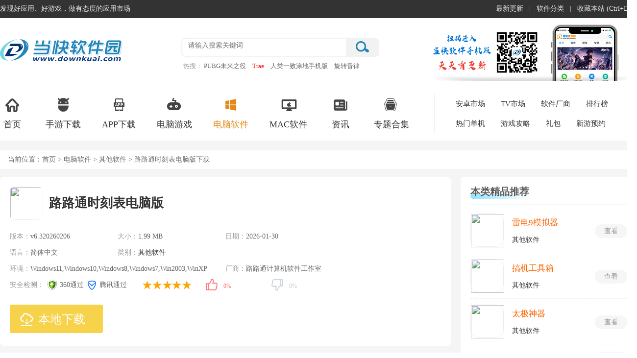

--- FILE ---
content_type: text/html
request_url: https://www.downkuai.com/soft/5330.html
body_size: 11491
content:
<!doctype html>
<html>
<head>
<meta http-equiv="Content-Type" content="text/html; charset=utf-8" />
<meta http-equiv="Cache-Control" content="no-transform" />
<meta http-equiv="X-UA-Compatible" content="IE=edge,chrome=1" />
<title>路路通时刻表电脑版下载-路路通时刻表pc客户端下载 v6.3-20260206-当快软件园</title>
<meta name="keywords" content="路路通时刻表电脑版下载,路路通时刻表pc客户端下载" />
<meta name="description" content="路路通时刻表电脑版是由路路通软件工作室出品发行的一款绿色免费，简单好用的列车时刻表查询软件，具有数据最准确、软件最小、功能最全、完全免费、更新最及时、操作最简单等特色，是查询时刻的必备软件！路路通时刻表自开发以来一直备受用户的喜爱，评价很高" /> 
<meta http-equiv="mobile-agent" content="format=xhtml; url=https://m.downkuai.com/soft/5330.html" />
<meta http-equiv="mobile-agent" content="format=html5; url=https://m.downkuai.com/soft/5330.html" />
<link rel="dns-prefetch" href="//img.downkuai.com">
<link href="https://www.downkuai.com/css/dkpublic.css" type="text/css" rel="stylesheet">
<link href="https://www.downkuai.com/css/dkpcdetail.css?1765273317" type="text/css" rel="stylesheet">
<script type="text/javascript" src="https://jq.downkuai.com/jcoms/dkdetail.js"></script>
</head>
<body>
<div class="topbox">
<div class="w1300">
<div class="topl fl"><span class="home">发现好应用、好游戏，做有态度的应用市场</span></div>
<div class="topr fr"><ul><li><a href="https://www.downkuai.com/update.html">最新更新</a>|</li><li><a href="https://www.downkuai.com/soft_sort.html">软件分类</a>|</li><li><a href="javascript:;" onClick="AddFavorite();">收藏本站 (Ctrl+D)</a></li></ul></div>
</div>
</div>
<div class="headerBox">
<div class="headerBox_head">
<div class="w1300">
<a href="/" class="logo"><img src="https://www.downkuai.com/images/logo-index.png" /></a>
<div class="head_search">
<form action="//search.downkuai.com/" method="get" name="searchTop">
<div class="search_box"><input type="text" autocomplete="off" id="keyword" name="keyword" class="sech_keyword" value="" placeholder="请输入搜索关键词"/><input type="submit" value="" class="sech_btn"></div>
</form>
<div class="search_key"><label>热搜：</label><a href="https://www.downkuai.com/android/171427.html" class="seahotid" >PUBG未来之役</a><a href="https://www.downkuai.com/soft/184360.html" class="seahotid" style="color: #FF0000">Trae</a><a href="https://www.downkuai.com/android/124317.html" class="seahotid" >人类一败涂地手机版</a><a href="https://www.downkuai.com/android/160009.html" class="seahotid" >旋转音律Rotaeno</a><a href="https://www.downkuai.com/soft/118355.html" class="seahotid" style="color: #000000">率土之滨电脑版</a></div>
</div>
<img src="https://www.downkuai.com/images/focus_ewm.png" class="head_ewm" />
</div>
</div>
<div class="headerBox_nav">
<div class="w1300 clearfix">
<ul class="index_nav clearfix">
<li><a target="_blank" href="https://www.downkuai.com/"><i class="Indnav_icon1 indIcon"></i>首页</a></li>
<li><a target="_blank" href="https://www.downkuai.com/android/list_14.html"><i class="Indnav_icon2 indIcon"></i>手游下载</a></li>
<li><a target="_blank" href="https://www.downkuai.com/android/list_13.html"><i class="Indnav_icon3 indIcon"></i>APP下载</a></li>
<li><a target="_blank" href="https://www.downkuai.com/game/"><i class="Indnav_icon4 indIcon"></i>电脑游戏</a></li>
<li class="cur"><a target="_blank" href="https://www.downkuai.com/soft/"><i class="Indnav_icon5 indIcon"></i>电脑软件</a></li>
<li><a target="_blank" href="https://www.downkuai.com/soft/list_153.html"><i class="Indnav_icon6 indIcon"></i>MAC软件 </a></li>
<li><a target="_blank" href="https://www.downkuai.com/article/"><i class="Indnav_icon7 indIcon"></i>资讯</a></li>
<li><a target="_blank" href="https://www.downkuai.com/zt/"><i class="Indnav_icon8 indIcon"></i>专题合集</a></li>
</ul>
<dl class="clearfix">
<dd><a href="https://www.downkuai.com/android/" target="_blank">安卓市场</a></dd>
<dd><a href="https://www.downkuai.com/tv/" target="_blank">TV市场</a></dd>
<dd><a href="https://www.downkuai.com/company/" target="_blank">软件厂商</a></dd>
<dd><a href="https://www.downkuai.com/topdesc/" target="_blank">排行榜</a></dd>
<dd><a href="https://www.downkuai.com/hot/pcgame.html" target="_blank">热门单机</a></dd>
<dd><a href="https://www.downkuai.com/article/list_173.html" target="_blank">游戏攻略</a></dd>
<dd><a href="https://www.downkuai.com/gift/" target="_blank">礼包</a></dd>
<dd><a href="https://www.downkuai.com/xyyy.html" target="_blank">新游预约</a></dd>
</dl>
</div>
</div>
</div><div class="mainContent">
<div class="mc1300">
<div class="pageposition">
<div class="fl">当前位置：<a href="https://www.downkuai.com/">首页</a> ><a href="/soft"> 电脑软件</a> > <a href="/soft/list_143.html">其他软件</a> > 路路通时刻表电脑版下载</div>
</div>
<div class="mainBody no_marTop">
<div class="type_contBox pcsfdet_con">
<div class="fl type_con_list main_Left">
<div class="pcdet_mainbox">
<div class="fl pcsfdet_infobox">
<div class="con_main_name" id="CuserName" User_Name="cht" Group_Name="liuhai" ctime="2019-12-10 11:09:06" ch="0" pc="6" r="0" pa="1">
<div class="fl pcsfdet_pic">
<img src="//img.downkuai.com/logo/20250209/ce3c189ffc96feed17b273ab0dca0a6c.png">
</div>
<div class="pcgm_name fl" id="con_tit">
<h1>路路通时刻表电脑版</h1>
</div>
</div>
<div class="gm_sumbox">
<ul class="gm_sumList fl">
<li><em>版本：</em><span>v6.320260206</span></li>
<li><em>大小：</em><span>1.99 MB</span></li>
<li><em>日期：</em><span>2026-01-30</span></li>
<li><em>语言：</em><span>简体中文</span></li>
<li><em>类别：</em><span><a href="/soft/list_143.html" target="_blank">其他软件</a></span></li>
<li class="w420"><em>环境：</em><span>Windows11,Windows10,Windows8,Windows7,Win2003,WinXP</span></li>
<li><em>厂商：</em><span class="csspan">路路通计算机软件工作室</span></li>
<li class="w270"><em>安全检测：</em><span><i class="aqjc_icon2"></i>360通过</span><span><i class="aqjc_icon3"></i>腾讯通过</span></li>
<li class="w410"><div class="starBox fl"><span class="star"><span class="star5"></span></span></div><div class="mood fl"><div id="dingandcai" did="5330" type="soft"><a id="showding"><span class="dcico" onclick="get_mood('mood1')"></span><span class="bfk"><span id="ding_1" style="width:0%;"><em id="ding_2">0%</em></span></span></a> <a id="showcai"><span class="dcico" onclick="get_mood('mood2')"></span><span class="bfk"><span id="cai_1" style="width:0%;"><em id="cai_2">0%</em></span></span></a></div></div></li>
</ul>
<div class="pcde_btnBox fr">
<ul id="top_download">
<li></li>
<li><span class="download_pt" name="xzdz"> <i class="zksqxz iconpt"></i>本地下载</span></li>
</ul>
</div>
<div class="fr topAd" id="topad"></div>
</div>
</div>
</div>
<div class="intro_sumItem">
<ul class="deta_nav" id="deta_top_nav">
<li class="cur nav_rjjs" ename="#rjjs">软件介绍</li>
<li class="nav_xzdz" ename="#xzdz">下载地址</li>
<li class="nav_yhpl" ename="#yhpl">用户评论</li>
</ul>
<div class="intro_sumList" id="rjjs">
<div class="des">
<p>
<strong>路路通时刻表电脑版</strong>是由路路通软件工作室出品发行的一款绿色免费，简单好用的列车时刻表查询软件，具有数据最准确、软件最小、功能最全、完全免费、更新最及时、操作最简单等特色，是查询时刻的必备软件！路路通时刻表自开发以来一直备受用户的喜爱，评价很高，不仅因为其操作简单，而且数据实时更新，确保准确，是用的最多的列车查询工具，有需求的用户还请下载支持。
</p>
<p>
<img src="//img.downkuai.com/uppic/20250808/40d00dc7e72db9374ba4e6a340491880.png" alt="" width="600" height="377" /> 
</p>
<h3>
软件特色
</h3>
<p>
<strong>1、携带最方便</strong> 
</p>
<p>
弥补携带成本时刻表的不足，无携带负担。
</p>
<p>
<strong>2、数据最准确</strong> 
</p>
<p>
数据来源准确，随列车微调图更新及时，包括临时客车。
</p>
<p>
<strong>3、软件最小</strong> 
</p>
<p>
数据采取独创的最新压缩方式，全部数据才320K左右，是同类软件（全部数据）中最少的。
</p>
<p>
<strong>4、功能最全</strong> 
</p>
<p>
有站站查询、站站反向查询、车次查询、车站所有车次查询、车次查询和车站查询可循环查，省去输入站名或车次的麻烦。
</p>
<p>
<strong>5、速度最快</strong> 
</p>
<p>
运行速度比同类软件快几倍甚至几十倍。
</p>
<p>
<strong>6、操作最简单</strong> 
</p>
<p>
车站采取自创的拼音首字母的数字简码输入，方便快捷，查询出的车次按时间排序，方便查找。
</p>
<p>
<strong>7、支持手机最多</strong> 
</p>
<p>
软件采取通用java编程，支持的手机类型最多。
</p>
<p>
<strong>8、免费最多</strong> 
</p>
<p>
软件使用软件本身带的<a href='https://www.downkuai.com/zt/shkglrj.html' target='_blank'>数据库</a>，（不用gprs和短信）不需要网络支持，免费版本是全部数据，有站站查询、车次查询、车站查询等功能。
</p>
<h3>
特殊说明
</h3>
<p>
红色代表始发车，蓝色车次代表路过车、灰色代表此车次在指定的日期不开行（乘坐前最好咨询一下）。
</p>
<p>
时刻表车次后增加“-”的说明列车在指定的日期还没有开行。
</p>
<p>
时刻表车次后增加“+”的说明列车在指定的日期列车已过期。
</p>
<p>
时刻表车次后增加“*”的说明列车在指定的日期列车不开行。
</p>
<p>
数据包括部份已知的将要开行列车及将要改点列车，会有部份列车重复，请以列车车次后不带符号（+-*）的为准。
</p>
<p>
<img alt="" src="//img.downkuai.com/uppic/20191210/1f96f2784a4dedd6d9330c3400993186.jpg" /> 
</p>
<p>
本时刻表仅供参考，具体以车站公告为准。
</p></div>
<div class="loadMore">
<span><i class="Tclose"></i><i class="Topen"></i></span>
</div>
</div>
<div class="intro_sumList" id="xzdz">
<div class="main_title_2">
<span>下载地址</span>
</div>
<ul class="intro_tcsItem">
<li class="cur"><a class="cur">电脑版</a>/</li><li><a>安卓版</a>/</li></ul>
<div class="down_addr">
<div class="down_kinList ndw_adlist">
<div class="fl dw_addressList deta_cont_item gsxzdz">
<div class="dw_name"><span>路路通时刻表电脑版 v6.3-20260206</span></div>
<div class="w300">
<dl class="pt_dwload bdxz">
<dt>本地下载地址：</dt>
<dd><a href="https://get.downkuai.com/download/5330/38" target="_blank" rel="nofollow"><i></i><span>浙江电信下载</span></a></dd>
<dd><a href="https://get.downkuai.com/download/5330/37" target="_blank" rel="nofollow"><i></i><span>广东电信下载</span></a></dd>
<dd><a href="https://get.downkuai.com/download/5330/39" target="_blank" rel="nofollow"><i></i><span>北京联通下载</span></a></dd>
<dd><a href="https://get.downkuai.com/download/5330/40" target="_blank" rel="nofollow"><i></i><span>上海电信下载</span></a></dd>
</dl>
</div>
</div>
<div class="fl dw_addressList deta_cont_item" style="display: none">
<div class="dw_name"><span>路路通app v5.2.8.20260206</span></div>
<div class="w300">
<dl class="gs_dwload"><dt>系统要求：Android 5.0 或更高版本</dt><dd class="azbnt"> <a href="https://www.downkuai.com/android/113730.html" target="_blank"><i class="icon az"></i>查看安卓版</a> </dd></dl>
<dl class="pt_dwload"><dt>扫描下方二维码进入手机下载界面：</dt><dd class="ewm_img"><img src="https://get.downkuai.com/qrcode/?data=https://m.downkuai.com/android/113730.html"></dd></dl>
</div></div>
<div class="fr lrad bot_ad" id="mybottom"></div>
</div>
<p class="showErr beek"><span class="port">有问题？点击报错+投诉+提问</span></p>
</div>
</div>
<div class="intro_sumList" id="yhpl">
<div class="main_title_2">
<span> 用户评论</span>
</div>
<span class="allDiscuss" id="cmnum" count="0" isnew="true">共0条评论</span>
<div class="s_comment">
<form action="" id="zt_ly">
<div class="comm_pf">
<b>评分: </b>
<ul class="comm_star"><li>★</li><li>★</li><li>★</li><li class="clicked">★</li><li>☆</li></ul>
<span class="pflev_txt">很好</span>
</div>
<textarea name="ly_content" id="ly_content" placeholder="友善发言，温暖评论区"></textarea>
<div class="code_name"><input type="text" id="vcode" placeholder="请输入验证码"><span class="tips">（您的评论需要经过审核才能显示）</span></div>
<div class="comment_btn">
<input type="button" value=" 发表评论" class="comment-btn">
</div>
</form>
</div>
</div>
</div>
</div>
<div class="fr w360 main_Right">
<div class="lrad top_ad" id="mytop"> </div>
<div class="gm_glright">
<div class="comm_more_tit no_marBot"><h2><em></em>本类精品推荐</h2><div class="clear"></div></div>
<div class="com_rg_content">
<ul class="index_syRank_top">
<li><a href="https://www.downkuai.com/soft/119171.html" class="index_syRank_xz">查看</a><a href="https://www.downkuai.com/soft/119171.html"><img src="//img.downkuai.com/logo/20250826/3d85e627bee6170496aa3536d1a46898.png" ></a><dl><dt><a href="https://www.downkuai.com/soft/119171.html" class="ywAorange">雷电9模拟器</a></dt><dd><a href="https://www.downkuai.com/soft/list_143.html" class="ywCblack">其他软件</a></dd></dl></li>
<li><a href="https://www.downkuai.com/soft/151882.html" class="index_syRank_xz">查看</a><a href="https://www.downkuai.com/soft/151882.html"><img src="//img.downkuai.com/logo/20250104/28940b54304fb80c9c2c7cf4283d178c.png" ></a><dl><dt><a href="https://www.downkuai.com/soft/151882.html" class="ywAorange">搞机工具箱</a></dt><dd><a href="https://www.downkuai.com/soft/list_143.html" class="ywCblack">其他软件</a></dd></dl></li>
<li><a href="https://www.downkuai.com/soft/172951.html" class="index_syRank_xz">查看</a><a href="https://www.downkuai.com/soft/172951.html"><img src="//img.downkuai.com/logo/20250821/8450bf35e36cbb48d39db0d3e533cae6.png" ></a><dl><dt><a href="https://www.downkuai.com/soft/172951.html" class="ywAorange">太极神器</a></dt><dd><a href="https://www.downkuai.com/soft/list_143.html" class="ywCblack">其他软件</a></dd></dl></li>
</ul>
<ul class="index_syRank_list">
<li><a href="https://www.downkuai.com/soft/79802.html" class="index_syRank_xz">查看</a><a href="https://www.downkuai.com/soft/79802.html" class="ywAblack">爱思助手电脑版</a></li>
<li><a href="https://www.downkuai.com/soft/183192.html" class="index_syRank_xz">查看</a><a href="https://www.downkuai.com/soft/183192.html" class="ywAblack">淘宝电脑版</a></li>
<li><a href="https://www.downkuai.com/soft/114933.html" class="index_syRank_xz">查看</a><a href="https://www.downkuai.com/soft/114933.html" class="ywAblack">小米手机助手(MiPhoneAssistant)</a></li>
<li><a href="https://www.downkuai.com/soft/182840.html" class="index_syRank_xz">查看</a><a href="https://www.downkuai.com/soft/182840.html" class="ywAblack">栏杆图集15j403-1电子版</a></li>
<li><a href="https://www.downkuai.com/soft/39688.html" class="index_syRank_xz">查看</a><a href="https://www.downkuai.com/soft/39688.html" class="ywAblack">快手直播伴侣电脑版</a></li>
</ul>
</div>
</div>
<div class="gm_glright"><div class="comm_more_tit"><h2><em></em>同类软件合集</h2></div>
<ul class="rm_ztList">
<li><a href="https://www.downkuai.com/zt/shipinbofang.html" target="_blank" class="spealb_img"><img src="//img.downkuai.com/logo/20240623/10116a304123b48353a1ba9248f20da1.jpg"></a><p> <a href="https://www.downkuai.com/zt/shipinbofang.html" target="_blank">电脑视频播放器大全</a> </p></li>
<li><a href="https://www.downkuai.com/zt/lightroomynxbb.html" target="_blank" class="spealb_img"><img src="//img.downkuai.com/logo/20231219/52bd520671406c75253fe3dfad01b9f5.jpg"></a><p> <a href="https://www.downkuai.com/zt/lightroomynxbb.html" target="_blank">Lightroom照片视频编辑软件</a> </p></li>
<li><a href="https://www.downkuai.com/zt/aaztdq.html" target="_blank" class="spealb_img"><img src="//img.downkuai.com/logo/20240715/f3e484fc48885c13ccf6fbf7ef358cd6.jpg"></a><p> <a href="https://www.downkuai.com/zt/aaztdq.html" target="_blank">Aa字库字体大全</a> </p></li>
<li><a href="https://www.downkuai.com/zt/zzsssq.html" target="_blank" class="spealb_img"><img src="//img.downkuai.com/logo/20240909/aaa7019257f02af7692b434d91baf7dd.png"></a><p> <a href="https://www.downkuai.com/zt/zzsssq.html" target="_blank">电脑下载工具大全</a> </p></li>
<li><a href="https://www.downkuai.com/zt/pmsjrj.html" target="_blank" class="spealb_img"><img src="//img.downkuai.com/logo/20240919/988e8a392cb3ffe54303f09b9241e336.png"></a><p> <a href="https://www.downkuai.com/zt/pmsjrj.html" target="_blank">电脑平面设计软件合集</a> </p></li>
<li><a href="https://www.downkuai.com/zt/zdkh.html" target="_blank" class="spealb_img"><img src="//img.downkuai.com/logo/20240823/80f06718db7afb3558efddc9602923ad.png"></a><p> <a href="https://www.downkuai.com/zt/zdkh.html" target="_blank">SQL Server版本大全</a> </p></li>
</ul>
</div>
<div class="gm_glright xztopsec" id="xztopsec">
<div class="gmList_tab"><a class="cur">下载周排行</a><a>下载总排行</a></div>
<div class="com_rg_content" >
<ul class="iner_topsec mt6">
<li><div class="hover_topsec"><em>1</em><a href="https://www.downkuai.com/soft/172951.html" class="topsec_xz">查看</a><a href="https://www.downkuai.com/soft/172951.html"><img src="//img.downkuai.com/logo/20250821/8450bf35e36cbb48d39db0d3e533cae6.png" ></a><dl><dt><a href="https://www.downkuai.com/soft/172951.html" class="ywAorange">太极神器</a></dt><dd><a href="https://www.downkuai.com/soft/list_143.html" class="ywCblack">其他软件</a></dd></dl></div><div class="nor_topsec"><em>1</em><a href="https://www.downkuai.com/soft/172951.html" class="topsec_xz">查看</a><a href="https://www.downkuai.com/soft/172951.html" class="ywAblack">太极神器</a></div></li>
<li><div class="hover_topsec"><em>2</em><a href="https://www.downkuai.com/soft/128023.html" class="topsec_xz">查看</a><a href="https://www.downkuai.com/soft/128023.html"><img src="//img.downkuai.com/logo/20250826/229b120329710d3f6dc1e55e8bd0a5eb.png" ></a><dl><dt><a href="https://www.downkuai.com/soft/128023.html" class="ywAorange">雷电模拟器5官方版</a></dt><dd><a href="https://www.downkuai.com/soft/list_143.html" class="ywCblack">其他软件</a></dd></dl></div><div class="nor_topsec"><em>2</em><a href="https://www.downkuai.com/soft/128023.html" class="topsec_xz">查看</a><a href="https://www.downkuai.com/soft/128023.html" class="ywAblack">雷电模拟器5官方版</a></div></li>
<li><div class="hover_topsec"><em>3</em><a href="https://www.downkuai.com/soft/112074.html" class="topsec_xz">查看</a><a href="https://www.downkuai.com/soft/112074.html"><img src="//img.downkuai.com/logo/20250915/c82340092da747b602d7fb230211e004.png" ></a><dl><dt><a href="https://www.downkuai.com/soft/112074.html" class="ywAorange">Portraiture磨皮插件中文破解版</a></dt><dd><a href="https://www.downkuai.com/soft/list_143.html" class="ywCblack">其他软件</a></dd></dl></div><div class="nor_topsec"><em>3</em><a href="https://www.downkuai.com/soft/112074.html" class="topsec_xz">查看</a><a href="https://www.downkuai.com/soft/112074.html" class="ywAblack">Portraiture磨皮插件中文破解版</a></div></li>
<li><div class="hover_topsec"><em>4</em><a href="https://www.downkuai.com/soft/151882.html" class="topsec_xz">查看</a><a href="https://www.downkuai.com/soft/151882.html"><img src="//img.downkuai.com/logo/20250104/28940b54304fb80c9c2c7cf4283d178c.png" ></a><dl><dt><a href="https://www.downkuai.com/soft/151882.html" class="ywAorange">搞机工具箱</a></dt><dd><a href="https://www.downkuai.com/soft/list_143.html" class="ywCblack">其他软件</a></dd></dl></div><div class="nor_topsec"><em>4</em><a href="https://www.downkuai.com/soft/151882.html" class="topsec_xz">查看</a><a href="https://www.downkuai.com/soft/151882.html" class="ywAblack">搞机工具箱</a></div></li>
<li><div class="hover_topsec"><em>5</em><a href="https://www.downkuai.com/soft/124160.html" class="topsec_xz">查看</a><a href="https://www.downkuai.com/soft/124160.html"><img src="//img.downkuai.com/logo/20250929/e924df4770beebd0bfb067e7b1ddcf65.png" ></a><dl><dt><a href="https://www.downkuai.com/soft/124160.html" class="ywAorange">Listary Pro破解版</a></dt><dd><a href="https://www.downkuai.com/soft/list_143.html" class="ywCblack">其他软件</a></dd></dl></div><div class="nor_topsec"><em>5</em><a href="https://www.downkuai.com/soft/124160.html" class="topsec_xz">查看</a><a href="https://www.downkuai.com/soft/124160.html" class="ywAblack">Listary Pro破解版</a></div></li>
<li><div class="hover_topsec"><em>6</em><a href="https://www.downkuai.com/soft/140940.html" class="topsec_xz">查看</a><a href="https://www.downkuai.com/soft/140940.html"><img src="//img.downkuai.com/logo/20210708/6660a089b6ffa046f4931584eeb3bc86.png" ></a><dl><dt><a href="https://www.downkuai.com/soft/140940.html" class="ywAorange">Dxwnd(窗口化工具)</a></dt><dd><a href="https://www.downkuai.com/soft/list_143.html" class="ywCblack">其他软件</a></dd></dl></div><div class="nor_topsec"><em>6</em><a href="https://www.downkuai.com/soft/140940.html" class="topsec_xz">查看</a><a href="https://www.downkuai.com/soft/140940.html" class="ywAblack">Dxwnd(窗口化工具)</a></div></li>
<li><div class="hover_topsec"><em>7</em><a href="https://www.downkuai.com/soft/71844.html" class="topsec_xz">查看</a><a href="https://www.downkuai.com/soft/71844.html"><img src="//img.downkuai.com/logo/20251218/06beab738f3e334ba2e76f7e93dcbd80.png" ></a><dl><dt><a href="https://www.downkuai.com/soft/71844.html" class="ywAorange">PhoenixSuit(一键刷机工具)</a></dt><dd><a href="https://www.downkuai.com/soft/list_143.html" class="ywCblack">其他软件</a></dd></dl></div><div class="nor_topsec"><em>7</em><a href="https://www.downkuai.com/soft/71844.html" class="topsec_xz">查看</a><a href="https://www.downkuai.com/soft/71844.html" class="ywAblack">PhoenixSuit(一键刷机工具)</a></div></li>
<li><div class="hover_topsec"><em>8</em><a href="https://www.downkuai.com/soft/152067.html" class="topsec_xz">查看</a><a href="https://www.downkuai.com/soft/152067.html"><img src="//img.downkuai.com/logo/20250514/d6691af33d29f185bab8a20d3dd4250d.png" ></a><dl><dt><a href="https://www.downkuai.com/soft/152067.html" class="ywAorange">开心电视助手</a></dt><dd><a href="https://www.downkuai.com/soft/list_143.html" class="ywCblack">其他软件</a></dd></dl></div><div class="nor_topsec"><em>8</em><a href="https://www.downkuai.com/soft/152067.html" class="topsec_xz">查看</a><a href="https://www.downkuai.com/soft/152067.html" class="ywAblack">开心电视助手</a></div></li>
<li><div class="hover_topsec"><em>9</em><a href="https://www.downkuai.com/soft/130163.html" class="topsec_xz">查看</a><a href="https://www.downkuai.com/soft/130163.html"><img src="//img.downkuai.com/logo/20210302/81165535a5fbff499ea2f1e6f43bf2d8.png" ></a><dl><dt><a href="https://www.downkuai.com/soft/130163.html" class="ywAorange">Revit 2020序列号和密匙</a></dt><dd><a href="https://www.downkuai.com/soft/list_143.html" class="ywCblack">其他软件</a></dd></dl></div><div class="nor_topsec"><em>9</em><a href="https://www.downkuai.com/soft/130163.html" class="topsec_xz">查看</a><a href="https://www.downkuai.com/soft/130163.html" class="ywAblack">Revit 2020序列号和密匙</a></div></li>
<li><div class="hover_topsec"><em>10</em><a href="https://www.downkuai.com/soft/108881.html" class="topsec_xz">查看</a><a href="https://www.downkuai.com/soft/108881.html"><img src="//img.downkuai.com/logo/20250826/f57d0c4519ca007c3aa424d8a2b2003e.png" ></a><dl><dt><a href="https://www.downkuai.com/soft/108881.html" class="ywAorange">雷电模拟器电脑版</a></dt><dd><a href="https://www.downkuai.com/soft/list_143.html" class="ywCblack">其他软件</a></dd></dl></div><div class="nor_topsec"><em>10</em><a href="https://www.downkuai.com/soft/108881.html" class="topsec_xz">查看</a><a href="https://www.downkuai.com/soft/108881.html" class="ywAblack">雷电模拟器电脑版</a></div></li>
</ul>
</div>
<div class="com_rg_content" style="display: none">
<ul class="iner_topsec mt6">
<li><div class="hover_topsec"><em>1</em><a href="https://www.downkuai.com/soft/25584.html" class="topsec_xz">查看</a><a href="https://www.downkuai.com/soft/25584.html"><img src="//img.downkuai.com/logo/191118/201911181411222449.png" ></a><dl><dt><a href="https://www.downkuai.com/soft/25584.html" class="ywAorange">固态硬盘SSD修复工具</a></dt><dd><a href="https://www.downkuai.com/soft/list_143.html" class="ywCblack">其他软件</a></dd></dl></div><div class="nor_topsec"><em>1</em><a href="https://www.downkuai.com/soft/25584.html" class="topsec_xz">查看</a><a href="https://www.downkuai.com/soft/25584.html" class="ywAblack">固态硬盘SSD修复工具</a></div></li>
<li><div class="hover_topsec"><em>2</em><a href="https://www.downkuai.com/soft/118382.html" class="topsec_xz">查看</a><a href="https://www.downkuai.com/soft/118382.html"><img src="//img.downkuai.com/logo/20250620/5ad0c1df13ca9585cc36e0a2640320c0.png" ></a><dl><dt><a href="https://www.downkuai.com/soft/118382.html" class="ywAorange">DisplayFusion电脑版</a></dt><dd><a href="https://www.downkuai.com/soft/list_143.html" class="ywCblack">其他软件</a></dd></dl></div><div class="nor_topsec"><em>2</em><a href="https://www.downkuai.com/soft/118382.html" class="topsec_xz">查看</a><a href="https://www.downkuai.com/soft/118382.html" class="ywAblack">DisplayFusion电脑版</a></div></li>
<li><div class="hover_topsec"><em>3</em><a href="https://www.downkuai.com/soft/135486.html" class="topsec_xz">查看</a><a href="https://www.downkuai.com/soft/135486.html"><img src="//img.downkuai.com/logo/20250524/368de0079e37208901bea91d49f5f980.png" ></a><dl><dt><a href="https://www.downkuai.com/soft/135486.html" class="ywAorange">威武猫发单助手</a></dt><dd><a href="https://www.downkuai.com/soft/list_143.html" class="ywCblack">其他软件</a></dd></dl></div><div class="nor_topsec"><em>3</em><a href="https://www.downkuai.com/soft/135486.html" class="topsec_xz">查看</a><a href="https://www.downkuai.com/soft/135486.html" class="ywAblack">威武猫发单助手</a></div></li>
<li><div class="hover_topsec"><em>4</em><a href="https://www.downkuai.com/soft/119572.html" class="topsec_xz">查看</a><a href="https://www.downkuai.com/soft/119572.html"><img src="//img.downkuai.com/logo/20230810/956e2dfd8fd694dc253564da86a430a4.png" ></a><dl><dt><a href="https://www.downkuai.com/soft/119572.html" class="ywAorange">HashMyFiles中文版</a></dt><dd><a href="https://www.downkuai.com/soft/list_143.html" class="ywCblack">其他软件</a></dd></dl></div><div class="nor_topsec"><em>4</em><a href="https://www.downkuai.com/soft/119572.html" class="topsec_xz">查看</a><a href="https://www.downkuai.com/soft/119572.html" class="ywAblack">HashMyFiles中文版</a></div></li>
<li><div class="hover_topsec"><em>5</em><a href="https://www.downkuai.com/soft/129438.html" class="topsec_xz">查看</a><a href="https://www.downkuai.com/soft/129438.html"><img src="//img.downkuai.com/logo/20251103/10ad6d556d189d60d4cb6e62bd7dc77a.png" ></a><dl><dt><a href="https://www.downkuai.com/soft/129438.html" class="ywAorange">Lazy Nezumi Pro</a></dt><dd><a href="https://www.downkuai.com/soft/list_143.html" class="ywCblack">其他软件</a></dd></dl></div><div class="nor_topsec"><em>5</em><a href="https://www.downkuai.com/soft/129438.html" class="topsec_xz">查看</a><a href="https://www.downkuai.com/soft/129438.html" class="ywAblack">Lazy Nezumi Pro</a></div></li>
<li><div class="hover_topsec"><em>6</em><a href="https://www.downkuai.com/soft/128885.html" class="topsec_xz">查看</a><a href="https://www.downkuai.com/soft/128885.html"><img src="//img.downkuai.com/logo/20241227/c5c1acc9ab76bf5ab8d46b14b1fda3e2.png" ></a><dl><dt><a href="https://www.downkuai.com/soft/128885.html" class="ywAorange">喜马拉雅直播助手</a></dt><dd><a href="https://www.downkuai.com/soft/list_143.html" class="ywCblack">其他软件</a></dd></dl></div><div class="nor_topsec"><em>6</em><a href="https://www.downkuai.com/soft/128885.html" class="topsec_xz">查看</a><a href="https://www.downkuai.com/soft/128885.html" class="ywAblack">喜马拉雅直播助手</a></div></li>
<li><div class="hover_topsec"><em>7</em><a href="https://www.downkuai.com/soft/140139.html" class="topsec_xz">查看</a><a href="https://www.downkuai.com/soft/140139.html"><img src="//img.downkuai.com/logo/20251105/13db970ecb90d75bbb7c6296a2fdd898.png" ></a><dl><dt><a href="https://www.downkuai.com/soft/140139.html" class="ywAorange">Windows 11安装免TPM2.0补丁</a></dt><dd><a href="https://www.downkuai.com/soft/list_143.html" class="ywCblack">其他软件</a></dd></dl></div><div class="nor_topsec"><em>7</em><a href="https://www.downkuai.com/soft/140139.html" class="topsec_xz">查看</a><a href="https://www.downkuai.com/soft/140139.html" class="ywAblack">Windows 11安装免TPM2.0补丁</a></div></li>
<li><div class="hover_topsec"><em>8</em><a href="https://www.downkuai.com/soft/2849.html" class="topsec_xz">查看</a><a href="https://www.downkuai.com/soft/2849.html"><img src="//img.downkuai.com/logo/20250529/9b37a20b7785577a8e2520782da14f3e.png" ></a><dl><dt><a href="https://www.downkuai.com/soft/2849.html" class="ywAorange">易字帖练字软件</a></dt><dd><a href="https://www.downkuai.com/soft/list_143.html" class="ywCblack">其他软件</a></dd></dl></div><div class="nor_topsec"><em>8</em><a href="https://www.downkuai.com/soft/2849.html" class="topsec_xz">查看</a><a href="https://www.downkuai.com/soft/2849.html" class="ywAblack">易字帖练字软件</a></div></li>
<li><div class="hover_topsec"><em>9</em><a href="https://www.downkuai.com/soft/182421.html" class="topsec_xz">查看</a><a href="https://www.downkuai.com/soft/182421.html"><img src="//img.downkuai.com/logo/20250328/771b316414d7fc5fa2d47add5e9debf3.png" ></a><dl><dt><a href="https://www.downkuai.com/soft/182421.html" class="ywAorange">Lossless Scaling(游戏无损缩放工具)</a></dt><dd><a href="https://www.downkuai.com/soft/list_143.html" class="ywCblack">其他软件</a></dd></dl></div><div class="nor_topsec"><em>9</em><a href="https://www.downkuai.com/soft/182421.html" class="topsec_xz">查看</a><a href="https://www.downkuai.com/soft/182421.html" class="ywAblack">Lossless Scaling(游戏无损缩放工具)</a></div></li>
<li><div class="hover_topsec"><em>10</em><a href="https://www.downkuai.com/soft/182918.html" class="topsec_xz">查看</a><a href="https://www.downkuai.com/soft/182918.html"><img src="//img.downkuai.com/logo/20250423/f865f3fd419d83526b2b9251e9ff182f.png" ></a><dl><dt><a href="https://www.downkuai.com/soft/182918.html" class="ywAorange">雷电模拟器4电脑版</a></dt><dd><a href="https://www.downkuai.com/soft/list_143.html" class="ywCblack">其他软件</a></dd></dl></div><div class="nor_topsec"><em>10</em><a href="https://www.downkuai.com/soft/182918.html" class="topsec_xz">查看</a><a href="https://www.downkuai.com/soft/182918.html" class="ywAblack">雷电模拟器4电脑版</a></div></li>
</ul>
</div>
</div>
</div>
</div>
</div>
</div>
</div>
<!-- 首页结尾 -->
<div class="footerBox">
<div class="w1300">
<div class="foot_botBox">
<div class="foot_bot_link">
<a href="https://www.downkuai.com/aboutUs.html" rel="nofollow" target="_blank">关于本站</a> ｜
<a href="https://www.downkuai.com/help.html" rel="nofollow" target="_blank">下载帮助</a> ｜
<a href="https://www.downkuai.com/announce.html" rel="nofollow" target="_blank">版权声明</a> ｜
<a href="https://www.downkuai.com/open/" rel="nofollow" target="_blank">软件发布</a> ｜
<a href="https://www.downkuai.com/advertisement.html" rel="nofollow" target="_blank">合作厂商</a> ｜
<a href="https://www.downkuai.com/contactUs.html" rel="nofollow" target="_blank">联系我们</a> ｜
<a href="https://www.downkuai.com/personal.html" rel="nofollow" target="_blank">个人信息保护政策</a>
</div>
<div class="foot_copyright">
<p>Copyright © 2013-2026 当快软件园(www.downkuai.com).All Rights Reserved</p>
<p>备案编号：赣ICP备14008095号-6，<img src="https://www.downkuai.com/images/ga.png" style="position:relative;top:3px;margin-right:5px;">赣公网安备36010602000086号，版权投诉请发邮件到website-sun@qq.com，我们会尽快处理</p>
</div>
</div>
</div>
</div><div id="popup-captcha"></div>
<a href="javascript:;" id="gotoTop"></a>
<div class="complain">
<div class="complain-dialog">
<div class="complain-hd">
<span class="pop-close"></span>
<h3>软件投诉或纠错</h3>
</div>
<div class="tab-bar clearfix">
<span>问题：</span>
<label for="complain1"><input type="radio" id="complain1" checked="" rel="complain-1"  value="0" name="complain">无法下载</label>
<label for="complain2"><input type="radio" id="complain2" rel="complain-2" value="1" name="complain">版本过旧</label>
<label for="complain3"><input type="radio" id="complain3" rel="complain-3" value="2" name="complain">内容编辑错误</label>
<label for="complain4"><input type="radio" id="complain4" rel="complain-4" value="3" name="complain">软件侵权</label>
<label for="complain5"><input type="radio" id="complain5" rel="complain-5" value="4" name="complain">软件报毒</label>
<label for="complain6"><input type="radio" id="complain6" rel="complain-6" value="5" name="complain">其它问题</label>
</div>
<div class="complain-form">
<div class="form-txt clearfix">
<span>说明：</span>
<textarea name="problem" class="problem" id="item-1" placeholder="请在这里描述您遇到的错误问题..." style="color: rgb(51, 51, 51);"></textarea>
<em>注：如有打开rar文件提示文件损坏错误，<a href="https://www.downkuai.com/soft/119136.html" target="_blank">请下载最新版winrar</a>。</em>
</div>
<div class="em-txt clearfix"><span>邮箱：</span><input type="text" id="ceamil" placeholder="请输入您的邮箱..."></div>
<div class="button-box">
<button id="feedback" name="complainTj" type="button" class="button sub_button">提交</button>
</div>
</div>
</div>
</div>
<div id="cover"></div>
<script type="application/ld+json">
{
"@context": "https://zhanzhang.baidu.com/contexts/cambrian.jsonld",
"@id": "https://www.downkuai.com/soft/5330.html",
"title": "路路通时刻表电脑版下载-路路通时刻表pc客户端下载 v6.3-20260206-当快软件园",
"images": ["https://img.downkuai.com/uppic/20250808/40d00dc7e72db9374ba4e6a340491880.png"],
"description": "路路通时刻表电脑版是由路路通软件工作室出品发行的一款绿色免费，简单好用的列车时刻表查询软件，具有数据最准确、软件最小、功能最全、完全免费、更新最及时、操作最简单等特色，是查询时刻的必备软件！路路通时刻表自开发以来一直备受用户的喜爱，评价很高",
"pubDate": "2019-12-10T11:09:06",
"upDate": "2026-01-30T14:03:53",
"data":{
"WebPage":{
"pcUrl":"https://www.downkuai.com/soft/5330.html",
"wapUrl":"https://m.downkuai.com/soft/5330.html",
"fromSrc":"当快软件园"
}
}
}
</script>
<script type="text/javascript" src="https://jq.downkuai.com/jcoms/dkdown.js?1744278969"></script>
</body>
</html>

--- FILE ---
content_type: text/css
request_url: https://www.downkuai.com/css/dkpublic.css
body_size: 33976
content:
@charset "utf-8";
/* CSS Document */
body {
  background: #fff;
  font-family: "Microsoft YaHei";
  font-size: 14px;
  color: #333;
}
* {
  margin: 0;
  padding: 0;
  text-decoration: none
}
h1, h2, h3, h4, h5, h6 {
  font-size: 100%;
  font-weight: normal;
}
h1 {
  font-size: 32px;
}
h2 {
  font-size: 24px;
}
h3 {
  font-size: 18px;
}
h4 {
  font-size: 16px;
}
h5 {
  font-size: 14px;
}
h6 {
  font-size: 12px;
}
table {
  border-collapse: collapse;
  border-spacing: 0;
  border: none;
}
input, textarea, select, button {
  outline: none;
  border: none;
}
::-ms-clear, ::-ms-reveal{display: none;}
textarea, input {
  resize: none;
}
em, i {
  font-style: normal;
  font-weight: normal;
}
ul, ol {
  list-style: none outside none;
}
img {
  border: none;vertical-align: middle;
}
a {
  text-decoration: none;
  cursor: pointer;
  color: #333;
}
a:hover {
  text-decoration: none;
  color: #ff2d22;
}
.azcatbos .clearfix {
  width: 1312px;
}
.clearfix {
  *zoom: 1;
  overflow: hidden;
  zoom: 1;
}
.clearfix:after {
  content: "";
  display: block;
  height: 0;
  clear: both;
}
.clear {
  height: 0;
  overflow: hidden;
  clear: both;
}
.fl {
  float: left;
}
.fr {
  float: right;
}
.mt20 {
  margin-top: 20px;
}
.mt12 {
  margin-top: 12px;
}
.mt6 {
  margin-top: 6px;
}
.mr0 {
  margin-right: 0 !important;
}
.red {
  color: #ff3d3d !important;
}
.hidden {
  visibility: hidden !important
}
#cover {
  position: absolute;
  top: 0px;
  float: left;
  background: #000000;
  width: 100%;
  height: 0px;
  opacity: 0.6;
  filter: alpha(opacity=60);
  z-index: 102;
}
/*topbox*/
.topbox {
  width: 100%;
	min-width: 1300px;
  border-bottom: 1px solid #333333;
  background-color: #333333;
}
.topbox .w1300 {
  margin: 0 auto;
  width: 1300px;
  height: 36px;
  line-height: 36px;
}
.topbox .topl span.home {
  color: #e7e7e7;
  float: left;
  padding-right: 10px;
}
.topbox .topr {
  color: #ccc;
  font-size: 14px;
}
.topbox .topr ul li {
  float: left;
}
.topbox .topr ul li a {
  margin: 0 12px;
  color: #e7e7e7;
}
.topbox .topr ul li a:hover {
  color: #09f;
}
/*header*/
.headerBox {
  width: 100%;
	min-width: 1300px;
  box-shadow: 0 12px 12px -12px #c6c6c6;
  height: 250px;
}
/*logo与搜索*/
.headerBox_head {
  width: 100%;
  height: 130px;
  background: #fff;
  position: relative;
}
span.gam_label {
  display: block;
  position: absolute;
  top: 30px;
  left: 263px;
  width: 80px;
  height: 30px;
  border-radius: 30px;
  line-height: 30px;
  text-align: center;
  background: #54aede;
  color: #fff;
  font-size: 14px;
}
span.gam_label i {
  position: absolute;
  width: 0;
  height: 0;
  border-top: 6px solid transparent;
  border-bottom: 6px solid transparent;
  border-right: 26px solid #54aede;
  z-index: 1000;
  left: 0;
  margin-left: -10px;
  top: 18px;
}
.headerBox .w1300 {
  margin: 0 auto;
  width: 1300px;
  position: relative;
}
.headerBox .clearfix{
  overflow: initial;
}
.footerBox .w1300 {
  margin: 0 auto;
  width: 1300px;
  overflow: hidden;
  position: relative;
}
.headerBox_head .logo {
  width: 250px;
  float: left;
  height: 50px;
  margin-top: 40px;
}
.logo img {
  width: 100%;
  text-align: center;
  vertical-align: middle;
}
.headerBox_head .head_search {
  float: left;
  position: relative;
  width: 404px;
  margin: 40px 0 0 120px;
}
.head_search form {
  position: relative;
}
.search_box {
  height: 36px;
  border: 2px solid #f2f2f2;
  background: #fff;
  width: 400px;
  border-radius: 10px;
  position: relative;
}
.sech_keyword {
  position: relative;
  float: left;
  width: 330px;
  padding: 6px 0px 8px 4px;
  left: 8px;
  background: #fff;
  border-color: #fff;
  font: 14px "Microsoft YaHei", "SimSun";
  color: #444;
  overflow: hidden;
  outline: 0;
}
.sech_btn {
  position: absolute;
  margin-right: -1px;
  margin-top: -1px;
  background: url("../images/search_btn_focus.png") #f2f2f2 no-repeat center;
  width: 68px;
  outline: none;
	border-bottom-right-radius: 10px;
	border-top-right-radius: 10px;
  height: 38px;
  letter-spacing: 2px;
  border: none;
  cursor: pointer;
  -webkit-appearance: none;
  color: #FFF;
  font-size: 18px;
  font-family: "Microsoft YaHei", "SimSun";
}
.head_search .search_key {
  height: 23px;
  line-height: 26px;
  padding: 5px 4px;
  font-size: 13px;
  color: #999;
  overflow: hidden;
}
.head_search .search_key a {
  color: #666;
  margin: 0 10px 0 3px;
}
.head_search .search_key a:hover {
  color: #09f;
  text-decoration: underline;
}
.headerBox_head .head_ewm {
  width: 425px;
  display: block;
  float: right;
  margin-top: 10px;
}
/*搜索推荐*/
.head_search .panelTips {
  box-sizing: border-box;
  -webkit-box-orient: vertical;
  -webkit-box-direction: normal;
  background: #fff;
  border: 1px solid hsla(0, 0%, 100%, .01);
  border-radius: 12px;
  box-shadow: 0 6px 24px 0 rgba(0, 0, 0, .06), 0 0 2px 0 rgba(0, 0, 0, .08);
  display: -webkit-box;
  display: -webkit-flex;
  display: flex;
  -webkit-flex-direction: column;
  flex-direction: column;
  left: 0;
  position: absolute;
  top: 45px;
  -webkit-transform-origin: top;
  transform-origin: top;
  -webkit-transition: .2s;
  transition: .2s;
  width: 100%;
  padding: 20px 20px 0 20px;
	z-index: 99;
}
.head_search .panelTips.hide {
  opacity: 0;
  pointer-events: none;
}
.panelTips .recoBox {
  border-bottom: 1px solid rgba(0, 0, 0, .08);
  margin-bottom: 16px;
  padding-bottom: 8px;
}
.panelTips .recoBox .recoHd {
  -webkit-box-align: center;
  -webkit-box-pack: justify;
  -webkit-align-items: center;
  align-items: center;
  display: -webkit-box;
  display: -webkit-flex;
  display: flex;
  -webkit-justify-content: space-between;
  justify-content: space-between;
}
.panelTips .recoBox .recoHd .title {
  color: rgba(21, 23, 26, .44);
  font-size: 14px;
  font-weight: 600;
  line-height: 20px;
}
.panelTips .recoBox .recoHd .btn {
  color: #38f;
  cursor: pointer;
  font-size: 14px;
  font-weight: 400;
  line-height: 20px;
  margin-left: 16px;
}
.panelTips .recoBox .recoBd {
  -webkit-box-align: center;
  -webkit-align-items: center;
  align-items: center;
  display: -webkit-box;
  display: -webkit-flex;
  display: flex;
  -webkit-flex-wrap: wrap;
  flex-wrap: wrap;
  margin-top: 8px;
}
.panelTips .recoBox .recoBd .recoTxt {
  color: #17181a;
  cursor: pointer;
  font-size: 14px;
  font-weight: 400;
  line-height: 20px;
  margin-right: 20px;
  margin-top: 8px;
  max-width: 100%;
  overflow: hidden;
  text-overflow: ellipsis;
  white-space: nowrap;
}
.panelTips .recoBox .recoBd .recoTxt:hover {
  color: #ff2d22;
}
.panelTips .recoBox .recoBd .recoTxt:last-child {
  margin-right: 0;
}
.panelTips .hotBox {
  margin-bottom: 20px;
}
.panelTips .hotBox .title {
  color: rgba(21, 23, 26, .44);
  font-size: 14px;
  font-weight: 600;
  line-height: 20px;
}
.panelTips .hotBox .hot_ul {
  -webkit-box-align: center;
  -webkit-align-items: center;
  align-items: center;
  display: -webkit-box;
  display: -webkit-flex;
  display: flex;
  -webkit-flex-wrap: wrap;
  flex-wrap: wrap;
}
.panelTips .hotBox ul.hot_ul li {
  margin-right: 12px;
  margin-top: 12px;
  width: calc(51% - 10px);
  overflow: hidden;
  text-overflow: ellipsis;
  white-space: nowrap;
  box-sizing: border-box;
}
.panelTips .hotBox ul.hot_ul li:nth-child(2n) {
  margin-right: 0;
}
.panelTips .hotBox .func li a {
  background: rgba(0, 30, 89, .04);
  padding: 2px 8px !important;
}
.panelTips .hotBox ul.hot_ul li a {
  border-radius: 6px;
  cursor: pointer;
  font-size: 14px;
  font-weight: 400;
  line-height: 20px;
  max-width: 100%;
  padding: 2px 0;
}
.panelTips .hotBox ul.hot_ul li em {
  float: left;
  background: rgba(0, 22, 65, .08);
  border-radius: 6px;
  line-height: 20px;
  text-align: center;
  color: rgba(21, 23, 26, .44);
  font-size: 12px;
  height: 20px;
  width: 20px;
}
.panelTips .hotBox ul.hot_ul li:nth-child(1) em {
  background: #ff7676;
  color: #fff;
}
.panelTips .hotBox ul.hot_ul li:nth-child(2) em {
  background: #ff9270;
  color: #fff;
}
.panelTips .hotBox ul.hot_ul li:nth-child(3) em {
  background: #ffb966;
  color: #fff;
}
.panelTips .hotBox ul.hot_ul li a.text {
  float: left;
  max-width: 82%;
  margin-left: 8px;
  overflow: hidden;
  text-overflow: ellipsis;
  white-space: nowrap;
}
/*首页导航*/
.headerBox_nav {
  width: 100%;
  height: 90px;
  overflow: hidden;
  background: #fff;
  padding: 8px 0;
}
.headerBox_nav ul {
  float: left;
}
.headerBox_nav ul li {
  float: left;
  font-size: 18px;
  margin: 0 43px 0 0;
  padding: 5px 0;
  text-align: center;
}
.headerBox_nav ul li a {
  display: block;
  text-align: center;
  font-size: 18px;
}
.headerBox_nav ul li i {
  display: block;
  margin: 0 auto 10px auto;
}
.indIcon {
  display: inline-block;
  *display: inline;
  *zoom: 1;
  vertical-align: middle;
  margin: 0 5px;
  background-size: 660px 600px;
  width: 50px;
  height: 35px;
}
.headerBox_nav li:hover a, .headerBox_nav li.cur a {
  color: #009efb;
}
.index_nav li:nth-child(1):hover a, .index_nav li:nth-child(1).cur a {
  color: #00b6fa;
}
.index_nav li:nth-child(2):hover a, .index_nav li:nth-child(2).cur a {
  color: #fb3b30;
}
.index_nav li:nth-child(3):hover a, .index_nav li:nth-child(3).cur a {
  color: #e21aba;
}
.index_nav li:nth-child(4):hover a, .index_nav li:nth-child(4).cur a {
  color: #33a952;
}
.index_nav li:nth-child(5):hover a, .index_nav li:nth-child(5).cur a {
  color: #e28b1a;
}
.index_nav li:nth-child(6):hover a, .index_nav li:nth-child(6).cur a {
  color: #bd977c;
}
.index_nav li:nth-child(7):hover a, .index_nav li:nth-child(7).cur a {
  color: #59c9fa;
}
.index_nav li:nth-child(8):hover a, .index_nav li:nth-child(8).cur a {
  color: #8614c7;
}
.index_nav .Indnav_icon1 {
  background: url("../images/navIcon.png") no-repeat 0px 0px;
}
.index_nav li:hover .Indnav_icon1, .index_nav li.cur .Indnav_icon1 {
  background: url(../images/navIcon.png) no-repeat 0px -35px;
}
.index_nav .Indnav_icon2 {
  background: url(../images/navIcon.png) no-repeat -50px 0px;
}
.index_nav li:hover .Indnav_icon2, .index_nav li.cur .Indnav_icon2 {
  background: url(../images/navIcon.png) no-repeat -50px -35px;
}
.index_nav .Indnav_icon3 {
  background: url(../images/navIcon.png) no-repeat -100px 0px;
}
.index_nav li:hover .Indnav_icon3, .index_nav li.cur .Indnav_icon3 {
  background: url(../images/navIcon.png) no-repeat -100px -35px;
}
.index_nav .Indnav_icon4 {
  background: url(../images/navIcon.png) no-repeat -150px 0px;
}
.index_nav li:hover .Indnav_icon4, .index_nav li.cur .Indnav_icon4 {
  background: url(../images/navIcon.png) no-repeat -150px -35px;
}
.index_nav .Indnav_icon5 {
  background: url(../images/navIcon.png) no-repeat -200px 0px;
}
.index_nav li:hover .Indnav_icon5, .index_nav li.cur .Indnav_icon5 {
  background: url(../images/navIcon.png) no-repeat -200px -35px;
}
.index_nav .Indnav_icon6 {
  background: url(../images/navIcon.png) no-repeat -250px 0px;
}
.index_nav li:hover .Indnav_icon6, .index_nav li.cur .Indnav_icon6 {
  background: url(../images/navIcon.png) no-repeat -250px -35px;
}
.index_nav .Indnav_icon7 {
  background: url(../images/navIcon.png) no-repeat -300px 0px;
}
.index_nav li:hover .Indnav_icon7, .index_nav li.cur .Indnav_icon7 {
  background: url(../images/navIcon.png) no-repeat -300px -35px;
}
.index_nav .Indnav_icon8 {
  background: url(../images/navIcon.png) no-repeat -350px 0px;
}
.index_nav li:hover .Indnav_icon8, .index_nav li.cur .Indnav_icon8 {
  background: url(../images/navIcon.png) no-repeat -350px -35px;
}
.pcgam_nav li:nth-child(1):hover a, .pcgam_nav li:nth-child(1).cur a {
  color: #fb3b30;
}
.pcgam_nav li:nth-child(2):hover a, .pcgam_nav li:nth-child(2).cur a {
  color: #59c9fa;
}
.pcgam_nav li:nth-child(3):hover a, .pcgam_nav li:nth-child(3).cur a {
  color: #e21aba;
}
.pcgam_nav li:nth-child(4):hover a, .pcgam_nav li:nth-child(4).cur a {
  color: #33a952;
}
.pcgam_nav li:nth-child(5):hover a, .pcgam_nav li:nth-child(5).cur a {
  color: #e28b1a;
}
.pcgam_nav li:nth-child(6):hover a, .pcgam_nav li:nth-child(6).cur a {
  color: #bd977c;
}
.pcgam_nav li:nth-child(7):hover a, .pcgam_nav li:nth-child(7).cur a {
  color: #8614c7;
}
.pcgam_nav .nav_icon1 {
  background: url(../images/kindof_icon.png) no-repeat -6px -191px;
}
.pcgam_nav li:hover .nav_icon1, .pcgam_nav li.cur .nav_icon1 {
  background: url(../images/kindof_icon.png) no-repeat -6px -226px;
}
.pcgam_nav .nav_icon2 {
  background: url(../images/kindof_icon.png) no-repeat -56px -191px;
}
.pcgam_nav li:hover .nav_icon2, .pcgam_nav li.cur .nav_icon2 {
  background: url(../images/kindof_icon.png) no-repeat -56px -226px;
}
.pcgam_nav .nav_icon3 {
  background: url(../images/kindof_icon.png) no-repeat -106px -191px;
}
.pcgam_nav li:hover .nav_icon3, .pcgam_nav li.cur .nav_icon3 {
  background: url(../images/kindof_icon.png) no-repeat -106px -226px;
}
.pcgam_nav .nav_icon4 {
  background: url(../images/kindof_icon.png) no-repeat -106px -121px;
}
.pcgam_nav li:hover .nav_icon4, .pcgam_nav li.cur .nav_icon4 {
  background: url(../images/kindof_icon.png) no-repeat -106px -156px;
}
.pcgam_nav .nav_icon5 {
  background: url(../images/kindof_icon.png) no-repeat -156px -121px;
}
.pcgam_nav li:hover .nav_icon5, .pcgam_nav li.cur .nav_icon5 {
  background: url(../images/kindof_icon.png) no-repeat -156px -156px;
}
.pcgam_nav .nav_icon6 {
  background: url(../images/kindof_icon.png) no-repeat -256px -191px;
}
.pcgam_nav li:hover .nav_icon6, .pcgam_nav li.cur .nav_icon6 {
  background: url(../images/kindof_icon.png) no-repeat -256px -226px;
}
.pcgam_nav .nav_icon7 {
  background: url(../images/kindof_icon.png) no-repeat -306px -121px;
}
.pcgam_nav li:hover .nav_icon7, .pcgam_nav li.cur .nav_icon7 {
  background: url(../images/kindof_icon.png) no-repeat no-repeat -306px -156px;
}
.headerBox_nav dl {
  float: right;
  max-width: 386px;
  height: 80px;
  overflow: hidden;
  line-height: 39px;
	padding-left: 26px;
  border-left: #ccc 1px solid;
}
.headerBox_nav dl dd {
  float: left;
  font-size: 16px;
  padding: 0 16px;
}
.headerBox_nav dl dd a {
  font-size: 15px;
}
.headerBox_nav dl dd a:hover {
  color: #1e89e0;
}
.headerBox_nav dl dd.cur a {
  color: #1e89e0;
}
.mainContent {
  width: 100%;
	min-width: 1300px;
  overflow: hidden;
  margin: 0 auto;
  padding-bottom: 50px;
}
.mc1300 {
  width: 1300px;
  overflow: hidden;
  margin: 0 auto;
}
/*内容顶部自动切换内容*/
.app_top {
  height: 132px;
  margin-top: 20px;
  padding: 0 0 14px;
  overflow: hidden;
  position: relative;
  border: 1px solid #f7f7f7;
}
.app_top_in {
  width: 1256px;
  position: absolute;
  left: 0;
  top: 0;
}
.app_top .app_list {
  width: 1256px;
  overflow: hidden;
}
.app_list li {
  float: left;
  padding: 20px 10px 0 14px;
  width: 90px;
  height: 112px;
  text-align: center;
}
.app_list li a {
  display: block;
}
.app_list li img {
  display: block;
  width: 80px;
  height: 80px;
  margin: 0 auto 10px;
  border-radius: 12px;
  border: 1px solid #f9f9f9;
}
.app_list li a p {
  line-height: 20px;
  height: 20px;
  overflow: hidden;
  text-overflow: ellipsis;
  white-space: nowrap;
}
.arrow01 {
  position: absolute;
  top: 0;
  right: 0;
  width: 42px;
  overflow: hidden;
}
.arrow01 a {
  display: block;
  background: url(../images/dkcssimg.png) no-repeat -168px -145px;
  width: 42px;
  height: 72px;
  border-left: 1px solid #f4f4f4;
  border-bottom: 1px solid #f4f4f4;
}
.arrow01 a.down {
  background-position: -168px -188px;
}
a.click_more {
  display: block;
  float: right;
  width: 80px;
  font-size: 14px;
  color: #999;
  text-align: right;
  line-height: 42px;
  vertical-align: middle;
}
a.click_more i {
  width: 18px;
  height: 18px;
  display: inline-block;
  margin-right: 4px;
  background: url(../images/more.png) no-repeat;
  background-size: 100%;
  vertical-align: middle;
}
a.click_more:hover {
  color: #ed6d0f;
}
a.click_more:hover i {
  background: url(../images/more-hover.png) no-repeat;
  background-size: 100%;
  vertical-align: middle;
}
.hot_topItem a.click_more {
  line-height: 28px;
}
/*游戏评分*/
.ratingBox {
  float: left;
  width: 550px;
  overflow: hidden;
  color: #fff;
  margin-top: 26px;
  position: relative;
}
.ratingBox .pla_rat {
  float: left;
  font-size: 14px;
}
.ratingBox .pla_rat span {
  font-size: 24px;
  font-weight: bold;
  margin: 0 8px 0 0;
  color: #f8332a;
}
.ratingBox .starBox {
  position: absolute;
  left: 80px;
  top: 30px;
  margin-top: 4px;
}
.processingbar {
  float: left;
  margin: 0px;
  width: 54px;
  height: 54px;
  background: url(../images/post_img3.png) no-repeat center;
  background-position: -5px -5px;
}
.processingbar font {
  width: 48px;
  height: 54px;
  line-height: 48px;
  font-size: 18px;
  color: #f8332a;
  font-weight: bold;
  text-align: center;
  display: block;
}
.processingbar.p_on1 {
  background-position-x: -53px;
}
.processingbar.p_on2 {
  background-position-x: -105px;
}
.processingbar.p_on3 {
  background-position-x: -158px;
}
.processingbar.p_on4 {
  background-position-x: -211px;
}
.processingbar.p_on5 {
  background-position-x: -267px;
}
.processingbar.p_on6 {
  background-position-x: -325px;
}
.processingbar.p_on7 {
  background-position-x: -383px;
}
.processingbar.p_on8 {
  background-position-x: -441px;
}
.processingbar.p_on9 {
  background-position-x: -499px;
}
.processingbar.p_on10 {
  background-position-x: -557px;
}
/*小星星*/
.app_starBox {
  width: 72px;
  height: 20px;
  overflow: hidden;
}
.app_starBox .star {
  display: block;
  height: 14px;
  margin: 0px;
  line-height: 14px;
  margin-left: 0;
}
.app_starBox .star span {
  width: 72px;
  height: 14px;
  background: url(../images/litterStar.png) no-repeat;
  display: inline-block;
}
.app_starBox .star span.star0 {
  background-position: -110px -3px;
}
.app_starBox .star span.star1 {
  background-position: -110px -38px;
}
.app_starBox .star span.star2 {
  background-position: -110px -73px;
}
.app_starBox .star span.star3 {
  background-position: -110px -108px;
}
.app_starBox .star span.star4 {
  background-position: -110px -144px;
}
.app_starBox .star span.star5 {
  background-position: -110px -178px;
}
.starBox {
  width: 100px;
  height: 20px;
  overflow: hidden;
}
.starBox .star {
  display: block;
  height: 18px;
  margin: 0px;
  line-height: 18px;
  margin-left: 0;
}
.starBox .star span {
  width: 100px;
  height: 18px;
  background: url(../images/litterStar.png) no-repeat;
  display: inline-block;
}
.starBox .star span.star0 {
  background-position: 0 0;
}
.starBox .star span.star1 {
  background-position: 0 -35px;
}
.starBox .star span.star2 {
  background-position: 0 -70px;
}
.starBox .star span.star3 {
  background-position: 0 -106px;
}
.starBox .star span.star4 {
  background-position: 0 -142px;
}
.starBox .star span.star5 {
  background-position: 0 -177px;
}
/*选项卡*/
.Min_R .tab_header {
  width: 100%;
  margin: 0 auto;
}
.Min_R .tab_con {
  width: 100%;
  margin: 0 auto;
  margin-top: 12px;
}
.Min_R .tab_header ul {
  text-align: center;
  height: 38px;
  font-size: 14px;
  line-height: 38px;
  background: #f7f7f7;
}
.Min_R .tab_header ul li {
  float: left;
  text-align: center;
  width: 33.33%;
  border-right: 1px solid #eee;
  height: 38px;
  padding: 0 15px;
  box-sizing: border-box;
  line-height: 38px;
  cursor: pointer;
  list-style-type: none;
}
.Min_R .tab_header ul li.cur {
  height: 38px;
  background: #1e89e0;
  position: relative;
  color: #FFF;
}
.tab-itemAZ .bot-arrowAZ {
  position: relative;
  float: left;
  width: 0;
  height: 0;
  border-right: 6px solid transparent;
  border-left: 6px solid transparent;
  border-top: 6px solid #1e89e0;
  display: none;
  z-index: 1000;
  left: 50%;
  margin-left: -6px;
  margin-top: 38px;
}
.tab-itemAZ.cur .bot-arrowAZ {
  display: block;
}
.list_txt2 {
  overflow: hidden;
  max-height: 360px;
  width: 100%;
  margin: 0 auto;
}
.list_txt2 i {
  float: right;
  color: #CCC;
}
.list_txt2 li {
  font-size: 14px;
  height: 38px;
  line-height: 38px;
  overflow: hidden;
  list-style-type: none;
  border-bottom: 1px dashed #eee;
}
.list_txt2 li span.type {
  position: relative;
  float: left;
  width: 76px;
  display: inline-block;
}
.list_txt2 li span.type a {
  color: #999;
}
.list_txt2 li a {
  position: relative;
  float: left;
  color: #666;
  text-decoration: none;
  width: 360px;
  overflow: hidden;
  text-overflow: ellipsis;
  white-space: nowrap
}
.list_txt2 li a:hover {
  color: #63B73D;
  text-decoration: underline;
}
.list_txt2 img {
  margin: auto;
  vertical-align: middle;
  margin-right: 8px;
  width: 20px;
  height: 20px;
}
.list_txt2 span.icon-xin {
  color: #FC5302;
  padding-left: 10px;
}
/*列表分页*/
.sma_pages {
  position: relative;
  float: left;
  top: -4px;
  height: 32px;
  margin: 0px auto;
  margin-top: 20px;
  width: 100%;
  text-align: center;
  color: #ccc;
}
.sma_pages .pagNum {
  display: inline-block;
  width: 12px;
  height: 12px;
  border-radius: 12px;
  margin: 0 4px;
  background: #aeaeae;
  border: 1px solid #aeaeae;
}
.sma_pages a:hover {
  background: #1e89e0;
  border: 1px solid #1e89e0;
  color: #fff;
  text-decoration: none;
}
.sma_pages span.current {
  display: inline-block;
  width: 12px;
  height: 12px;
  border-radius: 12px;
  margin: 0 4px;
  background: #1e89e0;
  border: 1px solid #1e89e0;
  color: #fff;
}
.sma_pages span.disabled {
  display: inline-block;
  height: 30px;
  border-radius: 6px;
  line-height: 30px;
  margin: 0 4px;
  padding: 0 26px;
  color: #bfbfbf;
  background: #f2f2f2;
  border: 1px solid #ddd;
  margin-right: 10px;
}
.sma_pages .next {
  background: #fff;
  display: inline-block;
  height: 30px;
  line-height: 30px;
  margin: 0 4px;
  color: #666;
  font-size: 14px;
  border: 1px solid #ddd;
  border-radius: 6px;
  padding: 0 26px;
  margin-left: 10px;
}
.mainBody {
  position: relative;
  width: 1300px;
  margin: 0 auto;
  overflow: hidden;
  margin-top: 16px;
}
/*footer*/
.footerBox {
  width: 100%;
	min-width: 1300px;
  background: #333333;
	padding-bottom: 20px;
}
.linkBox {
  width: 100%;
  overflow: hidden;
  margin-top: 30px;
  padding-bottom: 20px;
  border-bottom: 1px dashed #666666;
}
.linkBox p {
  width: 100%;
  font-size: 20px;
  font-weight: bold;
  color: #ccc;
  letter-spacing: 2px;
}
ul.link_ul {
  width: 100%;
  overflow: hidden;
  margin-top: 16px;
}
ul.link_ul li {
  float: left;
  margin-right: 22px;
  font-size: 15px;
  margin-bottom: 12px;
}
ul.link_ul li a {
  display: block;
  font-size: 15px;
  color: #999;
}
ul.link_ul li a:hover {
  color: #fff;
}
.foot_botBox {
  width: 100%;
  overflow: hidden;
  margin-top: 20px;
}
.foot_bot_link {
  text-align: center;
  color: #999;
  margin-top: 16px;
}
.foot_bot_link a {
  text-align: center;
  margin: 0 16px;
  font-size: 15px;
  color: #999;
}
.foot_bot_link a:hover {
  color: #fff;
}
.foot_copyright {
  text-align: center;
  margin-top: 16px;
}
.foot_copyright p {
  line-height: 24px;
  text-align: center;
  margin: 0 8px;
  font-size: 14px;
  color: #999;
}
.foot_copyright p a{
  font-size: 14px;
  color: #999;
}
.foot_copyright p a img{
	width: 16px;
	display: inline;
	margin-right:8px;
}
/*内页当前位置*/
.pageposition {
  position: relative;
  overflow: hidden;
  width: 1300px;
  color: #696969;
  font-size: 14px;
  height: 38px;
  line-height: 38px;
  margin: 16px 0 0px 0px;
  padding: 0 16px;
  box-sizing: border-box;
  background: #fff2e8;
  z-index: 0
}
.pageposition a {
  color: #696969;
}
.pageposition a:hover {
  color: #09f;
}
.pageposition em {
  color: #ff0000;
}
/*内页列表分页*/
.inner_pages {
  position: relative;
  float: left;
  top: -4px;
  height: 32px;
  margin: 0px auto;
  margin-top: 20px;
  width: 100%;
  text-align: center;
  color: #ccc;
}
.inner_pages .pagNum,.inner_pages a {
  display: inline-block;
  margin: 0 4px;
  background: #aeaeae;
  background: #fff;
  height: 30px;
  border-radius: 4px;
  line-height: 30px;
  padding: 0 12px;
  color: #666;
  font-size: 14px;
  border: 1px solid #ddd;
}
.inner_pages a:hover {
  background: #1e89e0;
  border: 1px solid #1e89e0;
  color: #fff;
  text-decoration: none;
}
.inner_pages span.current {
  display: inline-block;
  border-radius: 4px;
  background: #1e89e0;
  border: 1px solid #1e89e0;
  color: #fff;
  height: 30px;
  line-height: 30px;
  margin: 0 4px;
  padding: 0 12px;
}
.inner_pages span.disabled {
  display: inline-block;
  height: 30px;
  border-radius: 4px;
  line-height: 30px;
  margin: 0 4px;
  padding: 0 26px;
  color: #bfbfbf;
  background: #f2f2f2;
  border: 1px solid #ddd;
  margin-right: 10px;
}
.inner_pages .prev,.inner_pages .next {
  background: #fff;
  display: inline-block;
  height: 30px;
  line-height: 30px;
  margin: 0 4px;
  color: #666;
  font-size: 14px;
  border: 1px solid #ddd;
  border-radius: 4px;
  padding: 0 26px;
  margin-left: 10px;
}
.inner_pages .first{
  background: #fff;
  display: inline-block;
  height: 30px;
  line-height: 30px;
  margin: 0 4px;
  color: #666;
  font-size: 14px;
  border: 1px solid #ddd;
  border-radius: 4px;
  padding: 0 12px;
  margin-right: 0;
}
.inner_pages .last {
  background: #fff;
  display: inline-block;
  height: 30px;
  line-height: 30px;
  margin: 0 4px;
  color: #666;
  font-size: 14px;
  border: 1px solid #ddd;
  border-radius: 4px;
  padding: 0 12px;
  margin-left: 10px;
}
.inner_pages select {
  position: relative;
  border: 1px solid #ddd;
  height: 30px;
  padding: 2px 6px;
  top: -2px;
	border-radius: 4px;
  vertical-align: middle;
  margin-left: 16px;
  margin-top: 2px;
}
.w300 {
  width: 300px;
  overflow: hidden;
}
.w960 {
  width: 960px;
  overflow: hidden;
}
/*鼠标移动切换内容*/
/*<!--首game_mainBodyy游戏开始-->*/
.type_title {
  width: 100%;
  height: 42px;
  position: relative;
  line-height: 42px;
  border-bottom: 2px solid #2681cf;
  margin-bottom: 20px;
}
.CGTAnd {
  background: url(../images/dkcssimg.png) no-repeat;
}
.CGTAnd_az {
  float: left;
  width: 28px;
  height: 48px;
  margin-right: 12px;
  background-position: -290px -431px;
}
.CGTAnd_pc {
  float: left;
  width: 28px;
  height: 48px;
  margin-right: 12px;
  background-position: -240px -222px;
}
.type_title h2 {
  font-size: 20px;
  font-weight: bold;
  float: left;
  color: #444;
  margin: 0;
}
.type_title .CGAtext {
  margin-left: 80px;
  margin-right: 20px;
  font-size: 16px;
  font-weight: 400;
  color: #676767;
  font-family: "Microsoft YaHei";
  float: left;
}
.type_title .not_morBt {
  float: right;
}
.type_title .CGAtext a {
  padding-left: 15px;
}
.type_title .CGAtext a span {
  color: #e3e3e3;
  margin-left: 15px;
}
.tab-item {
  display: block;
  text-align: center;
  float: left;
  position: relative;
}
.tab-item.cur .bot-arrow {
  display: block;
}
.tab-item .bot-arrow {
  position: absolute;
  background: url(../images/dkcssimg.png) no-repeat -160px -67px;
  width: 12px;
  height: 7px;
  display: none;
  z-index: 1000;
  left: 50%;
  margin-left: -6px;
  top: 42px;
}
/*左右布局*/
.type_contBox {
  width: 100%;
  margin: 0 auto;
  overflow: hidden;
  margin-top: 16px;
}
.type_contBox .type_con_list {
  width: 920px;
  margin: 0 auto;
  overflow: initial;
}
/*热门排行*/
.type_contBox .w370 {
  width: 360px;
  overflow: hidden;
}
.type_contBox .w290 {
  width: 290px;
  overflow: hidden;
}
.type_contBox .Softdownsort {
  width: 100%;
  /*	float: right;*/
  overflow: hidden;
  margin-bottom: 20px;
}
.Softdownsort h3 {
  font-size: 18px;
  color: #666;
  font-weight: bold;
  margin-bottom: 12px;
}
.Softdownsort h3 i {
  float: left;
  width: 19px;
  height: 21px;
  margin-right: 10px;
  background: url(../images/rank_icon.png) no-repeat;
}
.Softdownsort .rank_app_right {
  width: 100%;
  overflow: hidden;
  margin: 0 auto;
}
.Softdownsort .rank_app_right li {
  width: 100%;
  padding: 10px 0;
  border-bottom: 1px #eee dashed;
}
.rank_app_right li .nor_rank_app {
  width: 100%;
  overflow: hidden;
  margin: 0 auto;
  position: relative;
}
.rank_app_right li .hover_rank_app {
  width: 100%;
  overflow: hidden;
  margin: 0 auto;
  position: relative;
  display: none;
}
.rank_app_right li .nor_rank_app a.nameAndRank {
  /*  display: inline-block;*/
  width: 100%;
  font-size: 15px;
  height: 28px;
  line-height: 28px;
  color: #666;
  position: relative;
  overflow: hidden;
  text-overflow: ellipsis;
  white-space: nowrap;
}
a.nameAndRank span {
  width: 80%;
  overflow: hidden;
  display: block;
  text-overflow: ellipsis;
  white-space: nowrap;
  /*  margin-left: 32px;*/
}
.rank_app_right li .nor_rank_app a.nameAndRank:hover {
  color: #ed6d0f;
}
.rank_app_right li .hover_rank_app a.picAndRank {
  display: block;
  width: 60px;
  float: left;
  height: 60px;
  border-radius: 4px;
  position: relative;
  overflow: hidden;
  left: 30px;
}
a.picAndRank img {
  width: 60px;
  height: 60px;
}
.rank_app_right li em {
  width: 22px;
  font-style: normal;
  font-size: 10px;
  line-height: 16px;
  height: 28px;
  margin-right: 12px;
  float: left;
  text-align: center;
  /*
  position: absolute;
  left: 0;
  top: 0px;
*/
  color: #fff;
  background: url(../images/top4.png) no-repeat;
  background-size: 100%;
  background-position: bottom left;
}
.hover_rank_app em {
  position: absolute;
  left: 0;
  top: 0px;
}
.hover_rank_app .app_info {
  width: 46%;
  height: 60px;
  float: left;
  margin-left: 38px;
  margin-right: 16px;
  overflow: hidden;
  text-overflow: ellipsis;
  white-space: nowrap;
}
.app_info a {
  display: block;
  margin-bottom: 3px;
  font-size: 15px;
  overflow: hidden;
  text-overflow: ellipsis;
  white-space: nowrap;
}
.app_info p {
  display: block;
  font-size: 12px;
  color: #777;
  margin-top: 2px;
}
.app_info p a {
  display: inline;
  font-size: 12px;
  color: #777;
  margin-top: 2px;
}
.app_info p a:hover {
  color: #1e89e0;
}
.hover_rank_app a.app_btn {
  display: block;
  width: 80px;
  height: 32px;
  border-radius: 30px;
  background: #1e89e0;
  color: #fff;
  font-size: 14px;
  position: absolute;
  top: 14px;
  right: 0px;
  text-align: center;
  line-height: 30px;
}
.app_info .app_starBox {
  width: 200px;
}
.app_info .app_starBox .star {
  float: left;
  margin-top: 4px;
}
.app_info .app_starBox u {
  font-size: 14px;
  float: left;
  margin-left: 10px;
  margin-top: 2px;
}
.rank_app_right li:nth-child(1) em {
  background: url(../images/top1.png) no-repeat;
  background-size: 100%;
  background-position: bottom left;
}
.rank_app_right li:nth-child(2) em {
  background: url(../images/top2.png) no-repeat;
  background-size: 100%;
  background-position: bottom left;
}
.rank_app_right li:nth-child(3) em {
  background: url(../images/top3.png) no-repeat;
  background-size: 100%;
  background-position: bottom left;
}
.no_marTop {
  margin-top: 0px;
}
.no_marBot {
  margin-bottom: 0px;
}
/*返回顶部*/
#gotoTop {
  display: none;
  position: fixed;
  bottom: 200px;
  right: 160px;
  width: 60px;
  height: 60px;
  line-height: 60px;
  text-align: center;
  border-radius: 50%;
  background: url("../images/dkcssimg.png") no-repeat -213px -466px;
  opacity: 0.5;
  filter: alpha(opacity=50);
  z-index: 999999;
}
#gotoTop:hover {
  background: url("../images/dkcssimg.png") no-repeat -213px -526px;
  opacity: 1;
  filter: alpha(opacity=100);
}
.sy_appList li .app_type_star a:hover {
  color: #1e89e0;
}
.com_appList li .app_type_star a:hover {
  color: #1e89e0;
}
/*ie8不兼容css*/
.mainBody .no_marRig {
	margin-right: 0;
}
.w934 .aids_item .no_marRig {
	margin-right: 0
}
.CGAtext a:hover {
	color: #1e89e0
}
/*搜索下拉*/
.focus_search {
  border: 2px solid #2185b9;
}
.focus_search .sech_btn {
	background: url("../images/search_btn.png") #2185b9 no-repeat center;
}
span.inline {
	width:316px;
	margin: 0 auto;
	border-bottom: 2px solid #f2f2f2;
	display: block;
	margin-bottom: 6px;
}
.headerBox_head .auto_search {
     display: none;
    position: absolute;
    z-index: 100;
    top: 40px;
	box-sizing: border-box;
	padding: 12px 0;
    left: 0px;
    width: 100%;
     border: 1px solid hsla(0, 0%, 100%, .01);
     border-radius: 12px;
     box-shadow: 0 6px 24px 0 rgba(0, 0, 0, .06), 0 0 2px 0 rgba(0, 0, 0, .08);
    background: #fff;
    cursor: default;
    overflow: auto;
}
.auto_search a {
     display: block;
    padding: 4px 12px;
    overflow: hidden;
    height: 26px;
    line-height: 26px;
    text-overflow: ellipsis;
    white-space: nowrap;
    text-decoration: none;
}
.auto_search a:hover{ background:#f0f0f0; color: #333; }

--- FILE ---
content_type: text/css
request_url: https://www.downkuai.com/css/dkpcdetail.css?1765273317
body_size: 18465
content:
@charset "utf-8";
/* CSS Document */
.mainContent {
	background-color: #f5f5f5;
  overflow:inherit;
	float: left;
}
.type_contBox,.mc1300,.mainBody {
    overflow: inherit;
}
.footerBox {
    float: left;
}
.pageposition {
  background: #fff;
  margin-top: 20px;
}
/*电脑游戏下载详情*/
.pcdet_mainbox {
  width: 100%;
  overflow: hidden;
  height: auto;
  position: relative;
  margin-bottom: 20px;
  background: #fff;
	padding:20px 20px 26px 20px;
	border-radius: 8px;
	box-sizing:border-box
}
.pcgmdet_pic {
  width: 158px;
  height: 200px;
  margin-right: 20px;
  float: left;
  overflow: hidden;
}
.pcgmdet_pic img {
  width: 158px;
  height: 200px;
  text-align: center;
  vertical-align: middle;
}
.pcgmdet_infobox {
  width: 700px;
  height: auto;
  float: left;
  overflow: hidden;
}
.pcdet_mainbox .con_main_name {
  width: 100%;
  padding-bottom: 0;
  overflow: hidden;
  margin-bottom: 10px;
  font-size: 26px;
  font-weight: bold;
}
.pcdet_mainbox .pcgm_name {
	width: 100%;
    overflow: hidden;
}
.pcdet_mainbox .con_main_name h1 {
  width: 100%;
  display: block;
  overflow: hidden;
  font-size: 26px;
  font-weight: bold;
  text-overflow: ellipsis;
  white-space: nowrap;
}
.pcdet_mainbox .con_main_name em {
	width: 100%;
	display: block;
	font-size: 14px;
	color: #888;
	margin-top: 6px;
}
.gm_sumbox {
  width: 100%;
  overflow: hidden;
}
/*顶部信息*/
.ztlb_btn {
  float: right;
  margin-top: 10px;
  margin-left: 20px;
  height: 24px;
  overflow: hidden;
}
.ztlb_btn a {
  padding: 0 10px;
  float: left;
  border-radius: 4px;
  height: 24px;
  text-align: center;
  line-height: 24px;
  color: #fff;
  font-size: 14px;
}
.ztlb_btn a.ztBtnent {
  background-color: #20ace6;
  margin-right: 10px;
}
.ztlb_btn a.lbBtnent {
  background-color: #fc5b79
}
.ztlb_btn a.ztBtnent:hover {
  background-color: #1398cf;
}
.ztlb_btn a.lbBtnent:hover {
  background-color: #eb3b5c
}
.w230 {
  width: 230px;
}
.w230 span {
  height: 32px;
  line-height: 32px;
  display: inline-block;
  text-align: center;
  vertical-align: middle;
  color: #777;
}
.w230 span.bdsharebuttonbox {
  display: inline-block;
  width: 166px;
  height: 30px;
  padding: 0;
  margin-top: 0;
  text-align: center;
  vertical-align: middle;
}
.bdsharebuttonbox a {
  display: inline-block;
  float: left;
  width: 30px;
  height: 30px;
  background: url(../images/share.png) 0 0px no-repeat;
  padding: 0;
  margin-left: 10px;
  margin-top: 0;
  text-align: center;
  vertical-align: middle;
  opacity: 1;
  filter: alpha(opacity=100);
}
.bdsharebuttonbox a:hover {
  opacity: 1;
  filter: alpha(opacity=100);
}
.gm_sumList {
  width: 100%;
  overflow: hidden;
}
.gm_sumList li {
  float: left;
  color: #999;
  font-size: 14px;
/*  margin-right: 14px;*/
  width: 220px;
  line-height: 26px;
  margin-bottom: 7px;
  overflow: hidden;
  text-overflow: ellipsis;
  white-space: nowrap;
  height: 26px;
}
.gm_sumList li:nth-child(3n) {
  margin-right: 0;
}
.tag_list {
  margin-left: 0px;
}
.gm_sumList li:nth-child(6n) {
/*  margin-right: 14px;*/
}
.gm_sumList li.w340 {
  margin-right: 0px;
  width: 340px;
  float: left;
}
.gm_sumList li.wall {
  margin-right: 0px;
  width: 100%;
}
.gm_sumList li.w420 {
  margin-right: 0px;
  width: 440px;
  float: left;
}
.gm_sumList li.w410 {
  margin-right: 0px;
  width: 400px;
  float: left;
}
.gm_sumList li.wcap {
  margin-right: 0px;
  width: 38%;
}
.gm_sumList li.w270 {
  margin-right: 0px;
  width: 270px;
  float: left;
}
.gm_sumList li em {
  float: left;
}
.gm_sumList li > span {
  max-width: 182px;
  height: 26px;
  float: left;
  color: #666;
  font-size: 14px;
  overflow: hidden;
  text-overflow: ellipsis;
  white-space: nowrap;
}
.gm_sumList li span.csspan {
  max-width: 176px;
}
.gm_sumList li.w420 span {
  max-width: 380px;
  white-space: normal;
}
.gm_sumList li.wcap > span {
  max-width: 300px;
}
.gm_sumList li.w260 span {
  max-width: 510px;
}
.gm_sumList li.w270 span i, .gm_sumList li span i {
  width: 20px;
  height: 26px;
  float: left;
  display: inline-block;
  margin-left: 6px;
  margin-right: 6px;
  background: url(../images/dkcssimg.png) no-repeat;
}
.gm_sumList li.w270 span i.aqjc_icon1, .gm_sumList li span i.aqjc_icon1 {
  background-position: -210px -133px;
}
.gm_sumList li.w270 span i.aqjc_icon2, .gm_sumList li span i.aqjc_icon2 {
  background-position: -210px -166px;
}
.gm_sumList li.w270 span i.aqjc_icon3, .gm_sumList li span i.aqjc_icon3 {
  background-position: -210px -200px;
}
.gm_sumList li.w270 span i.aqjc_icon4, .gm_sumList li span i.aqjc_icon4 {
  background-position: -210px -235px;
}
.gm_sumList li.w270 span i.aqjc_icon5, .gm_sumList li span i.aqjc_icon5 {
  background-position: -210px -269px;
}
span.csspan a {
  color: #20ace6
}
span.csspan a:hover {
  color: #ff2d22
}
span.tagspan a {
  color: #20ace6;
  display: inline-block;
  margin-right: 8px;
  font-size: 14px;
}
span.tagspan a:hover {
  color: #ff2d22;
}
.starBox {
  margin: 5px 16px 8px 0;
  width: 100px;
  height: 20px;
  overflow: hidden;
}
.starBox .star {
  display: block;
  height: 18px;
  margin: 0px;
  line-height: 18px;
  margin-left: 0;
}
.starBox .star span {
  width: 100px;
  height: 18px;
  background: url(../images/litterStar.png) no-repeat;
  display: inline-block;
}
.starBox .star span.star0 {
  background-position: 0 0;
}
.starBox .star span.star1 {
  background-position: 0 -35px;
}
.starBox .star span.star2 {
  background-position: 0 -70px;
}
.starBox .star span.star3 {
  background-position: 0 -106px;
}
.starBox .star span.star4 {
  background-position: 0 -142px;
}
.starBox .star span.star5 {
  background-position: 0 -177px;
}
/*顶踩*/
.mood {
  position: relative;
  float: left;
  overflow: hidden
}
#dingandcai {
  width: 280px;
  position: relative;
  float: left;
  top: -1px;
  left: 14px;
  font-size: 12px;
}
#dingandcai a {
  display: inline-block;
  height: 30px;
  line-height: 20px;
  cursor: pointer;
  padding-right: 50px
}
#dingandcai a:hover {
  text-decoration: none
}
#dingandcai .dcico {
  width: 30px;
  height: 30px;
  margin-right: 1px;
  background: url(../images/dkcssimg.png) -50px -160px no-repeat;
  float: left;
  display: inline
}
#showcai .dcico {
  background-position: -88px -160px
}
#dingandcai .bfk {
  margin-top: 10px;
  height: 12px;
  width: 50px;
  float: left;
  display: inline
}
#dingandcai .bfk span {
  height: 12px;
  position: relative
}
#dingandcai em {
  font-style: normal;
  position: absolute;
  left: 100%;
  top: -4px;
  margin-left: 5px
}
#ding_1 {
  background: #ff7673;
  float: left
}
#cai_1 {
  background: #c5ced4;
  float: left
}
#ding_2 {
  color: #ff7673
}
#cai_2 {
  color: #c5ced4
}
/*下载按钮*/
.pcde_btnBox {
  width: 720px;
  overflow: hidden;
  margin: 0px auto;
  margin-top: 6px;
}
.pcgmdet_infobox .pcde_btnBox {
  position: absolute;
  bottom: 22px;
}
.star_and_mood {
  position: absolute;
  top: -3px;
  right: 0px;
}
.star_and_mood .starBox {
  display: block;
  margin: 0 auto;
  margin-top: 6px;
  margin-bottom: 10px;
  text-align: right;
}
.star_and_mood .mood {
  display: block;
  text-align: right;
}
.pcde_btnBox ul {
  overflow: hidden;
}
.pcde_btnBox ul li {
  float: left;
  border-radius: 4px;
  display: block;
}
.pcde_btnBox ul li a {
  display: block;
}
.pcde_btnBox ul li span {
  position: relative;
  text-align: left;
  display: inline-block;
  overflow: hidden;
  background: #1ec456;
  width: 220px;
  height: 58px;
  padding: 5px 0 14px 0;
  border-radius: 4px;
  font-size: 22px;
  margin-right: 30px;
  box-sizing: border-box;
  color: #fff;
  cursor: pointer;
}
.pcde_btnBox ul li span.download_pt {
  font-size: 24px;
  height: 58px;
  padding: 12px 0;
}
.pcde_btnBox ul li span i {
  display: block;
  float: none;
  font-size: 12px;
  color: #fff;
}
.pcde_btnBox ul li span i.zksqxz {
  margin-right: 10px;
}
.pcde_btnBox ul li span i.zksqxzb {
  margin-right: 26px;
}
.pcde_btnBox ul li span i.zksqxz, .pcde_btnBox ul li span i.zksqxzb {
  margin-right: 10px;
  margin-left: 18px;
  margin-top: 7px;
  display: block;
  float: left;
  width: 30px;
  height: 30px;
  background: url(../images/kindof_icon.png) no-repeat;
}
.pcde_btnBox ul li span i.zksqxz.icongs, .pcde_btnBox ul li span i.zksqxzb.icongs {
  background-position: -17px -321px;
}
.pcde_btnBox ul li span i.zksqxz.iconst, .pcde_btnBox ul li span i.zksqxzb.iconst {
  background-position: -17px -285px;
}
.pcde_btnBox ul li span i.zksqxzb.iconpt {
  background-position: -17px -285px;
  margin-top: 4px;
  margin-left: 30px;
}
.pcde_btnBox ul li span i.zksqxz.iconpt {
  background-position: -17px -285px;
  margin-top: 4px;
}
.pcde_btnBox ul li span i.zksqxz.iconord, .pcde_btnBox ul li span i.zksqxzb.iconord {
  background-position: -17px -364px;
  margin-top: 6px;
}
.pcde_btnBox ul li span i.zksqxz.iconxj, .pcde_btnBox ul li span i.zksqxzb.iconxj {
  background-position: -17px -285px;
  margin-left: 30px;
}
.pcde_btnBox .download_gs:hover {
  background: #0e9c3e;
}
.pcde_btnBox .download_st {
  width: 190px;
  background: #25c88a;
}
.pcde_btnBox .download_st:hover {
  background: #18ab73;
}
.pcde_btnBox .deta_ord_btn {
  background: #ed6d0f;
}
.pcde_btnBox .deta_ord_btn:hover {
  background: #c95b09;
}
.pcde_btnBox .download_pt {
  width: 190px;
}
.pcde_btnBox .download_ptrj {
  width: 180px;
  margin-top: 52px;
}
.pcde_btnBox .download_ptyx {
  width: 180px;
  margin-left: 250px;
}
.pcde_btnBox .download_pt, .pcde_btnBox .download_ptrj, .pcde_btnBox .download_ptyx {
  background: #f6d34b;
  line-height: 36px;
}
.pcde_btnBox .download_pt:hover, .pcde_btnBox .download_ptrj:hover, .pcde_btnBox .download_ptyx:hover {
  background: #ebc83e;
}
.pcde_btnBox .deta_xj_btn {
  background: #aaaaaa;
  cursor: default;
  line-height: 40px;
}
/*内容*/
.deta_main_con {
  width: 100%;
  float: left;
}
.deta_main_con .type_con_list {
  width: 920px;
}
/*软件介绍*/
.intro_sumItem {
  width: 100%;
  float: left;
  margin: 0 auto;
/*  border: 1px #fce4d2 solid;*/
  margin-bottom: 16px;
  box-sizing: border-box;
}
.deta_nav {
  width: 100%;
  overflow: hidden;
  z-index: 99;
  background-color: #fff;
	border-bottom: 2px solid #eefaff ;
    padding: 10px 0;
  height: 38px;
  line-height: 38px;
}
.deta_nav li {
  float: left;
  height: 38px;
  text-align: center;
  font-size: 16px;
  line-height: 38px;
  padding: 0 16px;
  display: block;
  color: #777;
  cursor: pointer;
	position: relative;
	z-index: 0;
}
.deta_nav li a {
  display: block;
  text-align: center;
  color: #777;
}
.deta_nav li.nav_xzdz, .deta_nav li.nav_xzdz a {
   color: #52bee7;
  font-weight: bold;
}
.deta_nav li.cur {
  font-size: 20px;
    font-weight: bold;
}
.deta_nav li:nth-child(1):hover {
  font-size: 20px;
    color: #777;
    font-weight: bold;
	cursor:auto;
}
.deta_nav li:hover {
  font-size: 18px;
  color: #52bee7;
  font-weight: bold;
}
.deta_nav li.cur a, .deta_nav li:hover a {
  color: #fff;
}
.deta_nav li.nav_xzdz.cur a, .deta_nav li.nav_xzdz:hover a {
  color: #fff;
}
ul.deta_nav li.cur:before{
    position: absolute;
    content: "";
    width: auto;
    height: 10px;
    left: 18px;
    right: 18px;
    bottom: 3px;
    margin: auto;
    border-radius: 10px;
    background: linear-gradient(to right, #91e1ff 0%, #fff 100%);
    z-index: -1;
}
.main_title_2 {
	width: 100%;
    margin: 0 auto;
    overflow: hidden;
    position: relative;
	padding-top: 10px;
	padding-bottom: 6px;
  border-bottom: 1px solid #eefaff;
}
.main_title_2 span {
	float: left;
    height: 40px;
    line-height: 40px;
    font-size: 20px;
    color: #5b5b5b;
    font-weight: bold;
    position: relative;
    z-index: 0;
}
.main_title_2 span:before {
  position: absolute;
  content: "";
  width: auto;
  height: 10px;
  left: 0;
  right: 0;
  bottom: 5px;
  margin: auto;
  border-radius: 10px;
  background: linear-gradient(to right, #91e1ff 0%, #fff 100%);
  z-index: -1;
}
.intro_sumItem .intro_sumList {
  width: 100%;
  float: left;
  margin: 0 auto;
	margin-bottom: 20px;
  position: relative;
  background: #fff;
	border-radius: 8px;
  padding: 0 20px;
  box-sizing: border-box;
}
.intro_sumItem .intro_sumList:has(.des) {
	border-top-left-radius: 0px;
	border-top-right-radius: 0px;
}
.introInfo {
  height: 710px;
  overflow: hidden;
  position: relative;
}
.intro_sumList.open {
  height: auto;
}
.intro_sumItem .slideshow {
  width: 100%;
  height: 340px;
  margin: 0 auto;
}
.intro_sumItem .slide {
  height: 320px;
}
.intro_sumItem .slideshow .s-container {
  height: 320px;
  margin-left: 0
}
.intro_sumItem .scrollShow .s-container {
  height: 320px;
  margin-left: 0
}
.intro_sumItem .slideshow .s-content li {
  width: 200px;
  height: 320px;
}
.intro_sumItem .slideshow .s-content img {
  width: 200px;
  height: 320px;
}
.intro_sumItem .slideshow .s-content a {
  height: 320px;
}
.intro_sumItem .slideshow .prev, .intro_sumItem .slideshow .next {
  top: 135px;
}
.des {
  width: 100%;
  padding-bottom: 30px;
  overflow: hidden;
  margin: 0 auto;
  margin-top: 16px;
  vertical-align: middle;
  box-sizing: border-box;
  color: #666;
  font: 14.6px/1.8 arial, sans-serif;
  letter-spacing: 0.8px;
}
.des p {
  line-height: 24px;
  vertical-align: middle;
  margin-bottom: 10px;
}
.des a {
  color: #1e89e0;
}
.des a:hover {
  color: #ff2d22;
}
.des img {
  max-width: 100%;
  text-align: center;
  vertical-align: middle;
  margin: 6px 0 8px 0;
}
.des p img {
  margin: 0 0 4px 0;
}
.des p.itTit, .des h3 {
  height: 28px;
  padding: 4px 0px;
  text-indent: 0px;
  margin: 12px 0;
  border-bottom: 1px solid #ededed;
  color: #333;
  font: bold 16px/26px arial, sans-serif;
}
/*页面内容展开和收起*/
.intro_sumList .loadMore {
  position: absolute;
  float: left;
  right: 0px;
  width: 100%;
  text-align: center;
  bottom: 0px;
  height: 42px;
  z-index: 96;
}
.intro_sumList .loadMore span {
  position: relative;
  display: inline-block;
  cursor: pointer;
}
.intro_sumList .loadMore i {
  float: left;
  display: block;
  background: url(../images/zksqxz.png) no-repeat;
  opacity: 1;
  filter: alpha(opacity=100);
  z-index: 99
}
.intro_sumList .loadMore .Topen {
  display: none;
  width: 166px;
  height: 42px;
  background-position: -2px -64px;
}
.intro_sumList .loadMore .Topen:hover {
  width: 166px;
  height: 42px;
  background-position: -174px -64px;
}
.intro_sumList .loadMore .Tclose {
  display: block;
  width: 165px;
  height: 42px;
  background-position: -2px -6px;
}
.intro_sumList .loadMore .Tclose:hover {
  width: 165px;
  height: 42px;
  background-position: -174px -6px;
}
.intro_conBox {
  padding: 0px 0px 16px 0;
  width: 100%;
  overflow: hidden;
  margin: 0 auto;
  vertical-align: middle;
  box-sizing: border-box;
}
/*切换相同厂商*/
.index_part_more {
  display: block;
  float: right;
  width: 22px;
  height: 20px;
  margin: 1px 0 0 15px;
  background: url(../images/azicon.png) no-repeat -100px -270px;
}
.index_part_more:hover {
  background-position: -70px -270px;
}
.main_title_2 a {
  position: absolute;
  top: 16px;
  right: 0px;
}
.main_title_2 a.lxqq {
  position: absolute;
  top: 20px;
  right: auto;
  margin-left: 16px;
  color: #0099ff;
  font-size: 12px;
  border: 1px solid #0099ff;
  border-radius: 20px;
  text-align: center;
  line-height: 20px;
  padding: 0 10px;
  background: #e3f4ff;
  filter: progid:DXImageTransform.Microsoft.gradient(startColorstr='#ffdc3c ', endColorstr='#ffd760', GradientType=0);
}
.intro_sumList .intro_tcsItem {
  float: right;
  overflow: hidden;
  line-height: 36px;
  width: 720px;
  text-align: center;
  height: 32px;
  position: absolute;
  top: 16px;
  left: 154px;
}
.intro_tcsItem li {
  padding-right: 16px;
  display: inline;
  color: #666;
}
.intro_tcsItem li a {
  display: inline-block;
  font-size: 15px;
  margin-right: 16px;
}
.intro_tcsItem li.cur a, .intro_tcsItem li:hover a {
  color: #ed6d0f
}
.intro_sumList .intro_label {
  position: absolute;
  top: 16px;
  left: 160px;
  float: right;
  overflow: hidden;
  line-height: 36px;
  width: 720px;
  text-align: center;
  height: 32px;
}
.intro_label span {
  color: #666;
  display: inline-block;
  max-width: 120px;
  font-size: 14px;
  background: #eee;
  overflow: hidden;
  padding: 0 10px;
  border-radius: 22px;
  height: 26px;
  line-height: 26px;
  margin-right: 12px;
  margin-top: 4px;
  cursor: pointer;
}
.intro_label span.cur, .intro_label span:hover {
  color: #0f72ed;
  background: #ddd;
}
.xtcs_list {
  width: 100%;
  overflow: hidden;
  margin: 0 auto;
  max-height: 182px;
}
.xtcs_list li {
  width: 33%;
  float: left;
  padding-left: 20px;
  padding-top: 20px;
  padding-bottom: 10px;
  position: relative;
  height: 90px;
  overflow: hidden;
  border-right: 1px dashed #f1f1f1;
  border-bottom: 1px dashed #f1f1f1;
  box-sizing: border-box;
}
.xtcs_list li a {
  font-size: 15px;
}
.xtcs_list li p a {
  font-size: 13px;
  margin-right: 6px;
}
.xtcs_list li p u {
  font-size: 13px;
  margin-left: 6px;
}
.xtcs_list li:nth-child(3n) {
  border-right: none;
}
.xtcs_list li a.picAndRank {
  display: inline-block;
  margin-right: 8px;
}
.xtcs_list li a.picAndRank img {
  margin: 0;
	float: left;
	border-radius: 10px;
  width: 50px;
  height: 50px;
}
.xtcs_list li a.pc_pic {
  display: inline-block;
    margin-right: 8px;
}
.xtcs_list li a.pc_pic img {
  margin: 0;float: left;
	border-radius: 4px;
  width: 42px;
  height: 50px;
}
.xtcs_list li .app_info {
  max-width: 180px;
  display: inline-block;
  height: 50px;
  overflow: hidden;
  text-overflow: ellipsis;
  white-space: nowrap;
}
.xtcs_list li .app_info p {
  margin-top: 12px;
}
.top_ad {
  width: 350px;
  float: right;
  max-height: 260px;
  overflow: hidden;
}
/*评论*/
.allDiscuss {
  float: right;
  line-height: 40px;
  padding-right: 20px;
  font-size: 15px;
  color: #999;
  position: absolute;
  top: 12px;
  right: 10px;
}
.s_comment {
  text-align: center;
  width: 100%;
  overflow: hidden;
  margin: 0 auto;
  padding: 16px 0px;
  box-sizing: border-box;
}
.allComm_list p span {
  margin-top: 3px;
}
.comm_pf {
  width: 100%;
  overflow: hidden;
  margin-bottom: 12px;
}
.comm_pf b {
  float: left;
  display: inline-block
}
.comm_pf span {
  float: left;
  margin-left: 20px;
  line-height: 22px;
  color: #999;
  display: inline-block
}
.comm_pf .comm_star {
  width: auto;
  float: left;
  line-height: 26px;
  margin-top: -3px;
  font-size: 24px;
  color: #fba605;
  margin-left: 8px;
  overflow: hidden;
}
.comm_star li {
  float: left;
  cursor: pointer;
  margin: 0px 2px;
}
.s_comment .nick_name {
  float: left;
  line-height: 30px;
  display: inline;
}
.s_comment .nick_name input {
  border: 1px solid #f6b98c;
  text-indent: 6px;
  margin-left: 6px;
  height: 24px;
  vertical-align: middle;
  width: 200px
}
.s_comment .comment_faces {
  float: left;
  margin-left: 20px;
  font-weight: bold;
  line-height: 30px;
  display: inline;
}
.s_comment .comment_faces img {
  vertical-align: middle;
  margin-left: 3px;
  cursor: pointer;
}
.s_comment textarea {
  border: 1px solid #f6b98c;
  padding: 3px 5px;
  width: 100%;
  box-sizing: border-box;
  height: 120px;
  line-height: 20px;
  margin: 12px 0;
}
.s_comment .comment_btn {
  width: 100%;
  padding: 0 12px 10px 0;
  text-align: left;
  display: none;
}
.s_comment .comment_btn input {
  width: 186px;
  color: #fff;
  padding: 0;
  border-radius: 6px;
  margin-right: 16px;
  font-weight: bold;
  height: 42px;
  font-size: 15px;
  line-height: 42px;
  border: 1px solid #ed6d0f;
  background: #ed6d0f;
  cursor: pointer;
}
.s_comment .code_name {

  width: 100%;
  color: #444;
  text-align: left;
  margin-bottom: 20px;
  overflow: hidden;
  line-height: 30px;
  display: none;
}
.s_comment .code_name input {
  border: 1px solid #ddd;
  text-indent: 6px;
  border-radius: 4px;
  color: #444;
  height: 34px;
  vertical-align: middle;
  width: 100px;
  margin-right: 16px;
  background-color: #fff;
}
.s_comment .code_name img {
  vertical-align: middle;
  cursor: pointer;
}
.s_comment .code_name span.tips {
  display: inline-block;
  color: #ff0000;
  margin-left: 20px;
}
/*评论列表*/
.allComm_list {
  width: 100%;
  margin: 0 auto;
	float: left;
  border-top: 1px solid #fce4d2;
  margin-bottom: 20px;
}
.allComm_list dt {
  line-height: 32px;
  height: 32px;
  overflow: hidden;
  padding: 0 10px;
  background: #ebf7fb;
}
.allComm_list dl {
	width: 100%;
	float: left;
	background-color: #f9f9f9;
  margin-top: 16px;
}
.allComm_list dd {
  width: 100%;
    float: left;
    position: relative;
    word-wrap: break-word;
	box-sizing: border-box;
    line-height: 26px;
    color: #666;
    padding: 10px 10px;
}

.allComm_list dl dl {
  box-sizing: border-box;
  border-bottom: none;
    padding: 0 0 0 10px;
    margin-top: 0px;
}
.allComm_list dl dl dl:last-child {
  margin-bottom: 0;
  padding-bottom: 0px;
}
.allComm_list dl dl dt {
  width: 100%;
  margin: 0 auto;
	box-sizing: border-box;
  background-color: #f1f1f1;
  color: #777
}
.allComm_list dl dd:last-child {
  border-bottom: none;
}
.allComm_list dd img {
  margin-bottom: -5px;
}
.allComm_list dt i {
	float:left;
  font-family: verdana;
    font-weight: bold;
    font-style: normal;
    color: #2a9dc8;
    margin: 0 10px 0 0;
}
.allComm_list dt b {
  color: #2a9dc8;
	float: left;
  margin-right: 10px;
}
.allComm_list dl p {
  text-align: right;
  line-height: 1;
  padding: 5px 0;
  min-height: 16px;
}
.allComm_list p a {
  color: #e65c08;
  margin-left: 10px;
}
.allComm_list p a span {
  padding-left: 24px;
  line-height: 20px;
  background: url("../images/dkcssimg.png") -6px -74px no-repeat;
}
.allComm_list dt span {
  float: left;
}
.allComm_list dt em {
  float: right;color: #999;
  font-style: normal;
  font-size: 13px;
}
/*新点赞回复*/
.allComm_list .cml_content {width:100%;
	overflow: hidden;
    line-height: 24px;
    color: #444;
	margin-bottom: 6px;
}
.allComm_list .plreply {
	width:100%;
	float:left;
}
.allComm_list .plreply .app_starBox {
margin-top: 6px;
}
.allComm_list .plreply p {
    line-height: 26px;
    padding: 0;
}
.allComm_list .plreply span em {
  color: #999;
  margin-left: 4px;
}
.allComm_list .plreply span.active em {
  color: #fa3939;
}
.allComm_list .plreply span.glBtn {
  color: #e65c08;
  margin-left: 20px;
	cursor: pointer;
}
.allComm_list .plreply  span.dzbtn {
	float: left;
  padding-left: 24px;
  height: 20px;line-height: 22px;
  background: url(../images/dza.png) no-repeat left center;
  background-size: contain;
  cursor: pointer;
  font-size: 14px;
  color: #999;
  margin-left: 18px;
}
.allComm_list .plreply  span.active {
    background: url(../images/dzb.png) no-repeat left center;
	color: #fa3939;
  background-size: contain;
}
/*评论回复*/
.cmmts_textarea.expand {
  height: 67px;
}
.cmmts_textarea {
  display: block;
  border: 0;
  padding: 0 4px 0 0;
  -webkit-box-sizing: border-box;
  -moz-box-sizing: border-box;
  box-sizing: border-box;
  max-height: 67px;
  width: 100%;
  height: 27px;
  font-size: 14px;
  line-height: 24px;
  color: #222;
  outline: none;
  resize: none;
  background: #fff6ef;
  -webkit-transition: height .3s ease-in-out;
  -moz-transition: height .3s ease-in-out;
  transition: height .3s ease-in-out;
}
.cmmts_input_wrap {	
  width: 100%;
	float: left;
	margin-bottom: 10px;
  position: relative;
}
.cmmts_emoji {
  width: 20px;
  height: 40px;
  background-size: 100% auto;
  background-position: top center;
  background-repeat: no-repeat;
  background-image: url(../images/face.png);
  position: absolute;
  right: 124px;
  bottom: 0;
  cursor: pointer
}
.cmmts_emoji_wrap {
  display: none;
  position: absolute;
  top: 38px;
  right: -122px;
  z-index: 1000;
  padding: 10px 0;
  background: #fff;
  width: 490px;
  height: 170px;
  box-shadow: 0 4px 16px 0 rgba(0, 0, 0, 0.1), 0 0 0 1px rgba(0, 0, 0, 0.02);
  border-radius: 3px
}
.cmmts_emoji_wrap::before {
  content: '';
  background: #fff;
  height: 10px;
  width: 10px;
  border-radius: 1px;
  position: absolute;
  transform: rotate(45deg);
  transform-origin: 50%;
  top: -5px;
  right: 128px
}
.cmmts_emoji_wrap::after {
  content: '';
  background: transparent;
  position: absolute;
  width: 400px;
  height: 40px;
  top: -40px;
  left: 0
}
.cmmts_emoji_wrap *::-webkit-scrollbar, .cmmts_emoji_wrap::-webkit-scrollbar {
  width: 4px
}
.cmmts_emoji_list {
  box-sizing: border-box;
  width: 100%;
  height: 100%;
  padding: 0 5px 0 11px;
  overflow-y: scroll;
  font-size: 0
}
.cmmts_emoji_list_item {
  width: 38px;
  height: 38px;
  margin: 2px;
  text-align: center;
  vertical-align: middle;
  border-radius: 19px;
  display: inline-block
}
.cmmts_emoji_list_item:hover {
  background: #fff2f2;
  display: inline-block
}
.cmmts_emoji_list_item img {
  width: 24px;
  height: 24px;
  padding: 0;
  display: block;
  margin: 7px
}
.cmmts_emoji:hover {
  background-image: url(../images/faceb.png)
}
.cmmts_emoji:hover .cmmts_emoji_wrap {
  display: block
}
.cmmts_footer {
  display: flex;
  align-items: center;
  position: absolute;
  right: 16px;
  bottom: 14px
}
.cmmts_footer > ul {
  display: flex;
  float: right
}
.cmmts_footer > ul img {
  width: 20px;
  height: 20px;
  margin-right: 6px;
  cursor: pointer
}
.cmmts_footer > ul button {
  background: #ed6d0f;
  border-radius: 3px;
  font-family: PingFang SC;
  font-size: 14px;
  color: #fff;
  padding: 6px 33px
}
.cmmts_input {
  position: relative;
  padding: 9px 14px 53px;
  background: #fff6ef;
  border-radius: 8px;
  overflow: hidden;
  margin-top: 12px;
  border: 1px solid #fff
}
.cmmts_input.focus {
  border-color: #ed6d0f
}
.cmmts_button {
  border: none;
  padding: 6px 14px;
  font-size: 14px;
  font-weight: 500;
  line-height: 20px;
  color: #fff;
  background: #ed6d0f;
  border-radius: 3px;
  cursor: pointer;
  min-width: 94px;
  text-align: center
}
.cmmts_button:hover {
  background: #ed6d0f;
  opacity: .8
}
.cmmts_button.disabled {
  opacity: .3;
  cursor: default
}
/*评论回复end*/
#ly_num {
  color: #ed6d0f
}
/*加下载弹出层*/
.open-box {
  min-width: 320px;
  max-width: 480px;
  height: auto;
  font-family: arial, "Microsoft YaHei", "\5fae\8f6f\96c5\9ed1";
  display: none;
  position: fixed;
  left: 60%;
  top: 180px;
  margin: 0 0 0 -473px;
  z-index: 103;
}
.open-box .open-title {
  width: 320px;
  height: auto;
  line-height: 36px;
  font-size: 26px;
  font-weight: normal;
  color: #000;
  font-family: arial, "Microsoft YaHei", "\5fae\8f6f\96c5\9ed1";
  margin: 25px 0 0 0;
  padding: 0 20px;
  display: block;
  overflow: hidden;
}
.open-box .open-title span {
  color: #006bc7
}
.open-box .open-exit {
  width: 46px;
  height: 30px;
  line-height: 30px;
  background: #8f8f8f;
  font-size: 14px;
  font-weight: normal;
  color: #fff;
  text-align: center;
  display: block;
  overflow: hidden;
  position: absolute;
  right: -50px;
  top: 0;
  border-radius: 12px;
  z-index: 9;
  cursor: pointer
}
.open-box .Magnifier {
  position: relative;
  float: left;
  width: 100%;
  height: auto;
  display: block;
  overflow: hidden;
  border-radius: 12px;
  zoom: 1
}
.open-box .Magnifier img {
  position: relative;
  float: left;
  max-width: 460px;
  max-height: 680px;
}
/*评论回复弹窗*/
.reviewDis_maskBox {
  width: 100%;
  height: 100%;
  background: rgba(0, 0, 0, 0.6);
  z-index: 999;
  position: fixed;
  top: 0;
  left: 0;
  color: #fff;
  display: none;
  overflow-y: hidden;
}
.reviewDis_infoBox {
  width: 800px;
  height: auto;
  background: #fff;
  border-radius: 10px;
  color: #666;
  text-align: center;
  position: fixed;
  top: 30%;
  display: none;
  left: 50%;
  margin-left: -400px;
  box-sizing: border-box;
  padding: 20px;
  z-index: 9999
}
.revDis_close {
  width: 20px;
  height: 20px;
  color: #333;
  font-size: 20px;
  display: block;
  position: absolute;
  right: 10px;
  top: 10px;
  cursor: pointer;
}
.reviewDis_infoBox p.revDis_tit {
  font-size: 16px;
  color: #ed6d0f;
  text-align: left;
  font-weight: bold;
  margin-bottom: 16px
}
/*投诉报错*/
.pop-close {
  float: right;
  display: inline;
  margin: 22px 20px 0 0;
  cursor: pointer;
  width: 24px;
  height: 24px;
  background: url(../images/dkcssimg.png) no-repeat -132px -160px;
}
.complain {
  display: none;
  background: #fff;
  left: 50%;
  margin-left: -356px;
  margin-top: -170px;
  overflow: hidden;
  position: fixed;
  top: 50%;
  width: 712px;
  z-index: 103;
  border: 1px solid #d8d8d8;
  border-radius: 4px;
}
.complain .complain-hd {
  width: 100%;
  height: 56px;
  line-height: 56px;

  background: #f2f2f2;
}
.complain .complain-hd h3 {
  padding-left: 19px;

  font-size: 18px;



  color: #666;
}
.complain .complain-hd .pop-close {
  margin: 16px 20px 0 0;
}
.complain .tab-bar {
  padding: 21px 20px 0 20px;
  line-height: 22px;
}
.complain .tab-bar span {


  float: left;
  font-weight: bold;
}
.complain .tab-bar label {
  float: left;
  margin: 0 18px 0 0;
  *margin-right: 8px;
  padding-left: 5px;
  position: relative;
  zoom: 1;
  cursor: pointer;
}
.complain .tab-bar label input {
  margin: 0 4px 0 0;
  position: relative;
  top: 2px;
  *top: 1px;
}
.complain-form {
  margin-top: 18px;
}
.complain-form .form-txt {
  padding-left: 20px;
  padding-right: 20px;
  overflow: hidden;
}
.complain-form .form-txt span {
  float: left;
  font-weight: bold;
  margin-right: 6px;
}
.complain-form .form-txt em {
  float: left;
  margin: 4px 22px 0px 52px;
}
.complain-form .form-txt em a {
  color:#3399ff
}
.complain-form .form-txt em a:hover {
  color:#3368ff
}
.complain-form .form-txt textarea {
  height: 82px;
  width: 600px;
  overflow-x: hidden;
  resize: none;
  padding: 4px 8px;
  padding-bottom: 4px;
  outline: 0 none;
  border: 1px solid #ccc;
  background: #fff;
  color: #a7a7a7;
  font: normal 14px/24px "Microsoft YaHei";
  border-radius: 5px;
}
.complain-form .em-txt {
  padding-left: 20px;
  padding-right: 20px;
  margin: 10px 0;
  overflow: hidden;
}
.complain-form .em-txt span {
  float: left;
  font-weight: bold;
  margin-right: 6px;
}
.complain-form .em-txt input[type="text"] {
  height: 32px;
  width: 200px;
  overflow-x: hidden;
  resize: none;
  padding: 0 8px;
  outline: 0 none;
  border: 1px solid #ccc;
  background: #fff;
  font: normal 14px/24px "Microsoft YaHei";
  border-radius: 5px;
}
.complain-form .button-box {
  padding: 10px 0 20px 70px;
}
.complain-form .button-box .button {
  display: block;
  width: 128px;
  height: 36px;
  line-height: 24px;
  text-align: center;
  color: #fff;
  background: #ed6d0f;
  font-size: 16px;
  font-family: "Microsoft YaHei";
  letter-spacing: 3px;
  border-radius: 5px;
  cursor: pointer;
}
/*新游预约弹窗*/
.order_maskBox {
  width: 100%;
  height: 100%;
  background: rgba(0, 0, 0, 0.6);
  z-index: 101;
  position: fixed;
  top: 0;
  left: 0;
  color: #fff;
  display: none;
  overflow-y: hidden;
}
.order_infoBox {
  width: 400px;
  height: auto;
  background: #fff;
  border-radius: 10px;
  color: #666;
  text-align: center;
  position: fixed;
  top: 45%;
  display: none;
  left: 50%;
  margin-left: -200px;
  box-sizing: border-box;
  padding: 12px 12px;
  z-index: 102
}
.order_infoBox p {
  margin-bottom: 10px;
  width: 100%;
  overflow: hidden;
}
.order_infoBox p span {
  width: 32%;
  min-width: 72px;
  float: left;
  line-height: 30px;
}
.order_infoBox p input {
  float: left;
  width: 60%;
  box-sizing: border-box;
  height: 30px;
  border-radius: 6px;
  line-height: 30px;
  text-indent: 8px;
  border: 1px solid #999;
}
.order_infoBox p button {
  padding: 6px 20px;
  background: #0099ff;
  border: 1px solid #0099ff;
  border-radius: 6px;
  color: #fff;
}
.order_infoBox p.ord_info_tit {
  font-size: 16px;
  color: #666;
  font-weight: bold;
  margin-bottom: 16px
}
.order_close {
  width: 20px;
  height: 20px;
  color: #333;
  font-size: 20px;
  display: block;
  position: absolute;
  right: 10px;
  top: 10px;
  cursor: pointer;
}
/*详情页右侧内容*/
.bor_bot {
  padding-bottom: 8px;
  border-bottom: 1px solid #ededed;
}
.comm_more_tit {
/*
  width: 100%;
  overflow: hidden;
  margin-bottom: 16px;
  position: relative;
  padding-bottom: 8px;
  border-bottom: 1px solid #ededed;
*/
	width: 100%;
    margin: 0 auto;
    overflow: hidden;
    position: relative;
	padding-top: 10px;
	padding-bottom: 6px;
	margin-bottom: 16px;
  border-bottom: 1px solid #eefaff;
}
.comm_more_tit h2 {
/*
  float: left;
  font-weight: bold;
  font-size: 18px;
  height: 22px;
  line-height: 22px;
  overflow: hidden;
*/
	float: left;
    height: 40px;
    line-height: 40px;
    font-size: 20px;
    color: #5b5b5b;
    font-weight: bold;
    position: relative;
    z-index: 0;
}
.comm_more_tit h2 em {
  display: none;
  float: left;
  width: 14px;
  height: 14px;
  border-radius: 50%;
  background: url(../images/azicon.png) no-repeat -130px -270px;
  margin: 5px 8px 0 0;
}
.comm_more_tit h2:before {
  position: absolute;
  content: "";
  width: auto;
  height: 10px;
  left: 0;
  right: 0;
  bottom: 5px;
  margin: auto;
  border-radius: 10px;
  background: linear-gradient(to right, #91e1ff 0%, #fff 100%);
  z-index: -1;
}
.w360 {
  width: 360px;
  position: relative;
  overflow: hidden;
}
.xztopsec {
  width: 100%;
  background-color: #fff;
  z-index: 100;
}
.gm_glright {
  width: 100%;
  margin-left: 20px;
  float: right;
  overflow: hidden;
  margin-bottom: 16px;
  padding-bottom: 8px;
/*  border-bottom: 1px solid #ededed;*/
  background: #fff;
	border-radius: 8px;
  padding:0 20px 20px 20px;
  box-sizing: border-box;
}
.gm_glright:last-child {
  border-bottom: none;
}
.no_borBot {
  border-bottom: none;
}
/*相关软件*/
.rele_riList {
  width: 100%;
  overflow: hidden;
  margin: 0 auto;
}
.rele_riList li {
  width: 100%;
  overflow: hidden;
  margin: 0 auto;
  position: relative;
  padding: 10px 0;
  border-bottom: 1px #eee dashed;
}
.rele_riList li:first-child {
  padding-top: 0;
}
.rele_riList li a.picAndRank {
  display: block;
  width: 60px;
  float: left;
  height: 76px;
  border-radius: 4px;
  position: relative;
  overflow: hidden
}
a.picAndRank img {
  width: 60px;
  height: 76px;
}
.rele_riList li em {
  width: 22px;
  font-style: normal;
  font-size: 10px;
  line-height: 16px;
  height: 28px;
  margin-right: 12px;
  float: left;
  display: block;
  text-align: center;
  color: #fff;
  background: url(../images/top4.png) no-repeat;
  background-size: 100%;
  background-position: bottom left;
}
.rele_riList li:nth-child(1) em {
  background: url(../images/top1.png) no-repeat;
  background-size: 100%;
  background-position: bottom left;
}
.rele_riList li:nth-child(2) em {
  background: url(../images/top2.png) no-repeat;
  background-size: 100%;
  background-position: bottom left;
}
.rele_riList li:nth-child(3) em {
  background: url(../images/top3.png) no-repeat;
  background-size: 100%;
  background-position: bottom left;
}
.rele_riList li .app_info {
  width: 188px;
  height: 76px;
  float: left;
  margin-left: 16px;
  margin-right: 16px;
  overflow: hidden;
  text-overflow: ellipsis;
  white-space: nowrap;
}
.rele_riList li .app_info a {
  display: block;
  margin-bottom: 3px;
  font-size: 15px;
  overflow: hidden;
  text-overflow: ellipsis;
  white-space: nowrap;
}
.rele_riList li .app_info p {
  display: block;
  font-size: 12px;
  color: #777;
  margin-top: 8px;
}
.rele_riList li .app_info p a {
  display: inline;
  font-size: 12px;
  color: #777;
}
.rele_riList li .app_info p a:hover {
  color: #006bc7;
}
.rele_riList li a.app_btn {
  display: block;
  width: 80px;
  height: 32px;
  border-radius: 30px;
  background: #fff;
  border: 2px solid #3cb8ec;
  box-sizing: border-box;
  color: #3cb8ec;
  font-size: 14px;
  position: absolute;
  top: 24px;
  right: 0px;
  text-align: center;
  line-height: 28px;
}
.rele_riList li:hover a.app_btn {
  background: #3cb8ec;
  color: #fff;
}
.rele_riList li .app_info .app_starBox {
  width: 200px;
  margin-top: 6px
}
.rele_riList li .app_info .app_starBox .star {
  float: left;
  margin-top: 4px;
}
.rele_riList li .app_info .app_starBox u {
  font-size: 14px;
  float: left;
  margin-left: 10px;
}
.index_syRank_top {
	margin-top: 6px;
}
.index_syRank_top li {
  padding: 12px 0;
	overflow: hidden;
  border-bottom: 1px dashed #EEEEEE;
}
.index_syRank_top li.one {
  margin-top: 12px;
}
.index_syRank_top em {
  display: block;
  width: 20px;
  height: 20px;
  line-height: 20px;
  border-radius: 2px;
  float: left;
  margin: 27px 17px 0 0;
  color: #FFFFFF;
  text-align: center;
}
.index_syRank_top em.top1 {
  background: #ff6600
}
.index_syRank_top em.top2 {
  background: #ffa800
}
.index_syRank_top em.top3 {
  background: #ffc000
}
.index_syRank_xz {
  float: right;
  width: 66px;
  height: 28px;
  line-height: 28px;
  text-align: center;
  border-radius: 14px;
  background: #f6f6f6;
  color: #999999;
  text-decoration: none;
  margin: 22px 0 0 10px;
}
.index_syRank_xz:hover {
  background: #3cb8ec;
  color: #FFFFFF;
}
.index_syRank_top img {

  float: left;
  width: 58px;
  height: 80px;
  border-radius: 4px;
  margin-right: 17px;
  transition: transform 0.3s;
}
.ywAorange a, .ywAorange {
  color: #FF6600;
  text-decoration: none;
}
.index_syRank_top img:hover {
  transform: scale(0.9);
  transition: transform 0.3s;
}
.index_syRank_top dt {
  font-size: 17px;
  height: 22px;
  line-height: 22px;

  overflow: hidden;
  text-overflow: ellipsis;
  white-space: nowrap;
  margin-top: 8px;
}
.index_syRank_top dd {
  color: #999999;
  margin-top: 15px;
  height: 18px;
  line-height: 18px;
  overflow: hidden;
}
.index_syRank_list {
  padding-top: 5px;
}
.index_syRank_list li {
  height: 28px;
  line-height: 28px;
  overflow: hidden;
  margin-top: 10px;
}
.index_syRank_list em {
  display: block;
  float: left;
  width: 22px;
  height: 22px;
  line-height: 22px;
  margin: 3px 10px 0 0;
  border-radius: 2px;
  color: #FFFFFF;
  text-align: center;
  background: #CCCCCC;
}
.index_syRank_list .index_syRank_xz {
  margin-top: 0;
}
.gmList_tab {
  margin: 0 auto;
  height: 36px;
  position: relative;
	padding-top: 20px;
}
.gmList_tab::after {
  content: '';
  display: block;
  width: 100%;
  height: 1px;
  background: #ededed;
  bottom: 1px;
  position: absolute;
  z-index: 1;
}
.gmList_tab a {
  width: 50%;
  display: inline-block;
  padding: 0 10px;
  text-align: center;
  box-sizing: border-box;
  color: #404040;
  font-size: 16px;
  position: relative;
  height: 36px;
  font-weight: bold;
}
.gmList_tab a.cur {
  color: #f76341;
}
.gmList_tab a.cur::after {
  z-index: 2;
  content: '';
  display: block;
  position: absolute;
  height: 4px;
  background-color: #f76341;
  border-radius: 3px;
  width: 40px;
  margin-left: -20px;
  left: 50%;
  bottom: 0;
}
/*本类热门标签*/
.hottag {
  line-height: 34px;
  padding: 0;
}
.hottag a {
  padding: 0 5px
}
.hottag a:hover {
  text-decoration: underline;
}
.hottag .c_1, .hottag .c_21 {
  color: #68d46d !important;
  font-size: 18px
}
.hottag .c_2, .hottag .c_22 {
  color: #f58797 !important;
  font-size: 19px
}
.hottag .c_23, .hottag .c_3 {
  color: #66bcff !important;
  font-size: 15px
}
.hottag .c_24, .hottag .c_4 {
  color: #9ed96a !important;
  font-size: 18px
}
.hottag .c_25, .hottag .c_5 {
  color: #68d9c2 !important;
  font-size: 14px
}
.hottag .c_26, .hottag .c_6 {
  color: #77d46a !important;
  font-size: 16px
}
.hottag .c_27, .hottag .c_7 {
  color: #7fdcfb !important;
  font-size: 13px
}
.hottag .c_28, .hottag .c_8 {
  color: #d983ee !important;
  font-size: 18px
}
.hottag .c_29, .hottag .c_9 {
  color: #6d86b3 !important;
  font-size: 17px
}
.hottag .c_10, .hottag .c_30 {
  color: #b3b0f6 !important;
  font-size: 18px
}
.hottag .c_11, .hottag .c_31 {
  color: #f792e5 !important;
  font-size: 17px
}
.hottag .c_12, .hottag .c_32 {
  color: #ebc53c !important;
  font-size: 15px
}
.hottag .c_13, .hottag .c_33 {
  color: #b0d5f5 !important;
  font-size: 14px
}
.hottag .c_14, .hottag .c_34 {
  color: #ffa646 !important;
  font-size: 16px
}
.hottag .c_15, .hottag .c_35 {
  color: #888 !important;
  font-size: 15px
}
.hottag .c_16, .hottag .c_36 {
  color: #7fdcfb !important;
  font-size: 16px
}
.hottag .c_17, .hottag .c_37 {
  color: #959fff !important;
  font-size: 15px
}
.hottag .c_18, .hottag .c_38 {
  color: #a6da6d !important;
  font-size: 14px
}
.hottag .c_19, .hottag .c_39 {
  color: #ff7f58 !important;
  font-size: 13px
}
.hottag .c_20, .hottag .c_40 {
  color: #91beda !important;
  font-size: 13px
}
/*相关合集*/
.deta_cont_item .DCLsszt {
  width: 100%;
  overflow: auto;
  margin-bottom: 14px;
  border-bottom: 1px solid #e9e9e9;
  padding: 20px 0px;
}
.deta_cont_item .DCLsszt img {
  float: left;
  margin-right: 25px;
  width: 300px;
  height: 160px;
}
.deta_cont_item .DCLsszt div {
  line-height: 36px;
  height: 36px;
  color: #000;
  margin-bottom: 6px;
}
.deta_cont_item .DCLsszt div .span1 {
  font-size: 18px;
  display: block;
  float: left;
  font-weight: normal;
}
.deta_cont_item .DCLsszt div .span2 {
  display: block;
  float: right;
}
.deta_cont_item .DCLsszt div .span2 i {
  font-style: normal;
  color: #f00;

}
.deta_cont_item .DCLsszt p {
  font-size: 12px;
  line-height: 24px;
  max-height: 114px;
  overflow: hidden;
}
.DCLssztUl {
  width: 100%;
  overflow: hidden;
}
.DCLssztUl li {
  width: 97px;
  text-align: center;
  overflow: hidden;
  float: left;
  margin: 0 6px;
  margin-bottom: 14px;
}
.DCLssztUl li a {
  display: block;
}
.DCLssztUl li img {
  width: 50px;
  height: 50px;
  margin-bottom: 5px;
}
.PCLssztUl li img {
  width: 42px;
  height: 50px;
	border-radius: 4px;
  margin-bottom: 5px;
}
.DCLssztUl li p {
  font-size: 12px;
  color: #000;
  line-height: 22px;
  margin-bottom: 8px;
  white-space: nowrap;
  overflow: hidden;
    text-overflow: ellipsis;
}
.DCLssztUl li a.ztxiazai {
  width: 55px;
  height: 24px;
  display: block;
  margin: auto;
  text-align: center;
  line-height: 24px;
  border-radius: 4px;
  border: 1px solid #3cb8ec;
  color: #3cb8ec;
}
.DCLssztUl li a.ztxiazai:hover {
  color: #fff;
  background: #3cb8ec;
}
/*猜你喜欢*/
.comm_more_tit span {
  position: absolute;
  top: 0px;
  right: 0px;
  padding: 0 6px;
  height: 20px;
  line-height: 18px;
  font-size: 12px;
  font-weight: 400;
  color: #888;
  border: 1px solid #dfdfdf;
  border-radius: 6px;
  cursor: pointer;
}
.comm_more_tit span:hover {
  background: #eee;
}
.cnxh_conBox {
  width: 100%;
  overflow: hidden;
}
.cnxh_list {
  width: 100%;
  overflow: hidden;
}
.cnxh_list li {
  position: relative;
  float: left;
  text-align: center;
  padding: 0 6px;
  width: 78px;
  height: 104px;
  line-height: 20px;
  margin-bottom: 16px;
  overflow: hidden;
  white-space: normal;
}
.cnxh_list li a {
  display: block;
}
.cnxh_list li a img {
  width: 66px;
  height: 80px;
  margin: 0 6px;
  border-radius: 4px;
}
/*下载排行*/
.iner_topsec {
  width: 100%;
  overflow: hidden;
}
.iner_topsec li {
  padding: 8px 0;
  border-bottom: 1px dashed #EEEEEE;
}
.iner_topsec li:last-child {
  border-bottom: none;
}
.iner_topsec li .nor_topsec {
  width: 100%;
  overflow: hidden;
  margin: 0 auto;
  position: relative;
}
.iner_topsec li .hover_topsec {
  width: 100%;
  overflow: hidden;
  margin: 0 auto;
  position: relative;
  display: none;
}
.iner_topsec .hover_topsec em {
  display: block;
  width: 20px;
  height: 20px;
  line-height: 20px;
  border-radius: 2px;
  float: left;
  margin: 27px 17px 0 0;
  color: #FFFFFF;
  text-align: center;
  background: #CCCCCC;
}
.iner_topsec .nor_topsec em {
  display: block;
  float: left;
  width: 22px;
  height: 22px;
  line-height: 22px;
  margin: 3px 10px 0 0;
  border-radius: 2px;
  color: #FFFFFF;
  text-align: center;
  background: #CCCCCC;
}
.iner_topsec li:first-child em {
  background: #ff6600
}
.iner_topsec li:nth-child(2) em {
  background: #ffa800
}
.iner_topsec li:nth-child(3) em {
  background: #ffc000
}
.topsec_xz {
  float: right;
  width: 66px;
  height: 28px;
  line-height: 28px;
  text-align: center;
  border-radius: 14px;
  background: #f6f6f6;
  color: #999999;
  text-decoration: none;
  margin: 22px 0 0 10px;
}
.nor_topsec .topsec_xz {
  background: #f6f6f6;
  color: #999999;
  margin: 0px 0 0 10px;
}
.nor_topsec .ywAblack {
  display: inline-block;
  max-width: 210px;
  line-height: 28px;
  height: 28px;
  overflow: hidden;
  text-overflow: ellipsis;
  white-space: nowrap;
}
.hover_topsec .topsec_xz {
  background: #3cb8ec;
  color: #FFFFFF;
}
.iner_topsec img {
  float: left;
  width: 58px;
  height: 80px;
  border-radius: 4px;
  margin-right: 17px;
  transition: transform 0.3s;
}
.ywAorange a, .ywAorange {
  color: #FF6600;
  text-decoration: none;
}
.iner_topsec img:hover {
  transform: scale(0.9);
  transition: transform 0.3s;
}
.iner_topsec dt {
  font-size: 17px;
  height: 22px;
  line-height: 22px;
  overflow: hidden;
  text-overflow: ellipsis;
  white-space: nowrap;
  margin-top: 8px;
}
.iner_topsec dd {
  color: #999999;
  margin-top: 15px;
  height: 18px;
  line-height: 18px;
  overflow: hidden;
}
.iner_topsec dd a {
  color: #999999;
}
/*相关文章*/
.xgnews {
  display: block;
  margin-top: -10px;
  padding: 10px 0px;
  overflow: hidden;
}
.xgnews li {
  display: inline-block;
  float: left;
  width: 50%;
  padding-right: 20px;
  margin-top: 20px;
  box-sizing: border-box;

}
.xgnews li a.newsPic {
  width: 108px;
  display: block;
  float: left;
  margin-right: 22px;
  height: 68px;
  border-radius: 2px;
  overflow: hidden;
}
.xgnews li a.newsPic img {
  width: 100%;
  height: 68px;
}
.xgnews li .newsInfo {
  width: 280px;
  float: left;
  height: 68px;
}
.xgnews li .newsInfo a {
  width: 100%;
  display: block;
  font-size: 16px;
  color: #333;
  margin-bottom: 8px;
  overflow: hidden;
  text-overflow: ellipsis;
  white-space: nowrap;
}
.xgnews li:hover .newsInfo a {
  color: #ff2d22;
}
.xgnews li .newsInfo p {
  width: 100%;
  font-size: 13px;
  color: #777;
  max-height: 44px;
  margin-top: 4px;
  line-height: 22px;
  display: -webkit-box;
  display: -moz-box;
  text-overflow: -o-ellipsis-lastline;
  text-overflow: ellipsis;
  overflow: hidden;
  -webkit-line-clamp: 2; /*控制文本行数，多少行以后开始省略号 */
  line-clamp: 2;
  -webkit-box-orient: vertical;
}
/*下载地址*/
.down_addr {
  width: 100%;
  overflow: hidden;
  margin: 0 auto;
  padding: 16px 0;
  box-sizing: border-box;
}
.dw_name {
  width: 100%;
  font-size: 18px;
  font-weight: 800;
  text-indent: 12px;
  background: #fff2e8;
  height: 42px;
  line-height: 42px;
  position: relative;
}
.dw_name span {
  max-width: 600px;
  overflow: hidden;
  text-overflow: ellipsis;
  white-space: nowrap;
}
.down_kinList {
  width: 100%;
	position: relative;
  overflow: hidden;
}
.down_kinList .important dt {
  color: #ff5500;
  font-size: 18px;
  font-weight: bold;
  margin-top: 20px;
  line-height: 36px;
  border-bottom: 1px solid #ececec;
}
.down_kinList .important b {
  color: #ff5500;
  font-size: 18px;
  font-weight: bold;
}
.down_kinList .important em {
  color: #333;
  font-size: 18px;
  line-height: 46px;
}
.down_kinList .w300 {
  width: 388px;
  min-height: 300px;
  font-size: 15px;
}
.dw_addressList {
  width: 100%;
  overflow: hidden;
  margin: 0 auto;
}
.dw_addressList .gs_dwload1 {
  width: 100%;
  overflow: hidden;
  font-size: 15px;
  margin-top: 16px;
  padding-bottom: 14px;
}
.gs_dwload1 dt {
  width: 100%;
  font-size: 15px;
  color: #333;
  font-weight: 600;
}
.gs_dwload1 dd {
  width: 140px;
  height: 32px;
  line-height: 32px;
  float: left;
  background: #f90;
  color: #fff;
  border-radius: 4px;
  margin-top: 16px;
  margin-right: 22px;
}
.gs_dwload1 dd:hover {
  background: #f70;
}
.gs_dwload1 dd a {
  display: block;
  color: #fff;
}
.gs_dwload1 dd a i {
  position: relative;
  float: left;
  display: block;
  width: 18px;
  height: 18px;
  background: url(../images/kindof_icon.png) -69px -291px no-repeat;
  margin-top: 7px;
  margin-left: 6px;
  margin-right: 6px;
}
.dw_addressList .gs_dwload2 {
  width: 100%;
  overflow: hidden;
  font-size: 14px;
  margin-top: 8px;
}
.gs_dwload2 dt {
  width: 100%;
  font-size: 15px;
  color: #333;
  margin-bottom: 8px;
  font-weight: 600;
}
.gs_dwload2 dd {
  width: 144px;
  height: 32px;
  line-height: 32px;
  float: left;
  color: #666;
  border-radius: 4px;
  margin-right: 16px;
	overflow: hidden;
}
.gs_dwload2 dd a {
  display: block;
  color: #333;
}
.gs_dwload2 dd:hover a {
  color: #9bc826;
}
.gs_dwload2 dd a i {
  position: relative;
  float: left;
  display: block;
  width: 18px;
  height: 18px;
  background: url(../images/kindof_icon.png) -71px -331px no-repeat;
  margin-top: 7px;
  margin-right: 8px;
}
.gs_dwload {
  width: 100%;
  overflow: hidden;
  font-size: 14px;
  margin-top: 16px;
}
.gs_dwload dt {
  width: 100%;
  font-size: 15px;
  color: #333;
  margin-bottom: 12px;
}
.gs_dwload dd {
  width: 140px;
  height: 32px;
  line-height: 32px;
  float: left;
  background: #f90;
  color: #fff;
  border-radius: 4px;
  margin-bottom: 16px;
  margin-right: 16px;
    font-size: 15px;
}
.gs_dwload dd:hover {
  background-color: #f70;
}
.gs_dwload dd a {
  display: block;
  color: #fff;
}
.gs_dwload dd a i {
  position: relative;
  float: left;
  display: block;
  width: 18px;
  height: 18px;
  background: url(../images/dkcssimg.png) -69px -291px no-repeat;
  margin-top: 7px;
  margin-left: 12px;
  margin-right: 14px;
}
.gs_dwload dd.azbnt {
  width: 154px;
  height: 40px;
  line-height: 40px;
  font-size: 15px;
  background: #25c88a;
  margin-bottom: 0px;
}
.gs_dwload dd .icon.az {
  background-position: -120px -485px;
  width: 22px;
  height: 26px;
}
.gs_dwload dd.pgbnt {
  width: 154px;
  height: 40px;
  line-height: 40px;
  font-size: 15px;
  background: #5298ff;
  margin-bottom: 0px;
}
.gs_dwload dd .icon.pg {
  background-position: -159px -485px;
  width: 22px;
  height: 25px;
}
.gs_dwload dd .icon.pc {
  background-position: -316px -0;
	margin-top: 8px;
    margin-left: 16px;
    margin-right: 8px;
}
.gs_dwload dd.azbnt:hover,.pt_dwload dd.wpbnt:hover {
  background: #18ab73;
}
.gs_dwload dd.pgbnt:hover {
  background: #2d73d9;
}
.pt_dwload dd.ewm_img,.pt_dwload dd.ewm_img:hover {
  width: 120px;
  height: 120px;
  background-color: #fff;
}
.pt_dwload dd.ewm_img img {
  width: 120px;
  height: 120px;
}
.dw_addressList .pt_dwload {
  width: 100%;
  overflow: hidden;
  margin-top: 16px;
}
.pt_dwload dt {
  width: 100%;
  font-size: 15px;
  color: #333;
  margin-bottom: 12px;
  font-weight: 600;
}
.pt_dwload dd {
  min-width: 140px;
  height: 32px;
  line-height: 32px;
  float: left;
  background-color: #f90;
  color: #fff;
  margin-bottom: 16px;
  border-radius: 4px;
  margin-right: 22px;
  font-size: 15px;
}
.pt_dwload dd span {
  margin-right: 6px;
}
.pt_dwload dd a {
  display: block;
  color: #fff;
}
.pt_dwload dd:hover {
  background-color: #f70;
}
.pt_dwload dd a i {
  position: relative;
  float: left;
  display: block;
  width: 18px;
  height: 18px;
  background: url(../images/kindof_icon.png) -72px -381px no-repeat;
  margin-top: 7px;
  margin-left: 10px;
  margin-right: 6px;
}
.pt_dwload dd.wpbnt {
    height: auto;
    line-height:normal;
    padding: 2px 0px 4px 0px;
    background: #25c88a;
	margin-bottom: 12px;
}
.pt_dwload dd .icon.wp {
    width: 24px;
    height: 24px;
    background: url(../images/dkcssimg.png) -164px -572px no-repeat;
    margin-right: 5px; 
    margin-top: 2px;
    margin-left: 10px;
}
.pt_dwload dd.tipbnt .icon.wp {
    margin-top: 12px;
}
.pt_dwload dd.wpbnt a span {
    position: relative;
    float: left;
    margin-top: 4px;
    line-height: 18px;
    margin-right: 6px;
}
.pt_dwload dd.wpbnt a span em {
    font-size: 12px;
    letter-spacing: 1px;
	margin-top: 2px;
    display: block;
}
.dw_addressList .w520 {
  width: 520px;
  font-size: 14px;
}
.dw_addressList .w440 {
  width: 440px;
  height: 280px;
  overflow: hidden;
  margin-top: 24px;
}
.top_ad {
  width: 350px;
  float: right;
  max-height: 260px;
  overflow: hidden;
}
.bot_ad {
  width: 468px;
  max-height: 280px;
  margin-top: 24px;
  min-height: 240px;
}
.ndw_adlist .bot_ad {
	position: absolute;
	top: 60px;
	right: 0;
	margin-top: 0;
}
.dw_name p.showErr {
  position: absolute;
  right: 10px;
  top: 0;
  font-size: 13px;
  font-weight: normal;
  text-align: center;
  height: 42px;
  line-height: 42px;
}
 p.showErr.beek {
  font-weight: normal;
	 margin-top: 16px;margin-bottom: 16px;
	 border: 1px dashed #f90;
	 box-sizing: border-box;
	 background-color: #f9f9f9;
	 padding: 0 16px;
  height: 36px;
  line-height: 36px;
}
p.showErr span.port {
  display: inline-block;
  color: #666;
  cursor: pointer;
}
p.showErr a.edg {
  display: inline-block;
  float: right;
    color: #f76341;
}
p.showErr a.edg:hover {  
    font-weight: bold;
}
p.showErr span.port:hover {
  color: #ed6d0f;
}
.noticeTips{
	position: absolute;
	top: 0;
	font-size: 14px;
	line-height: 42px;
	right: 12px;
	color: #f76341;
}
.noticeTips a{
	color: #f76341;
	font-weight: bold;
	line-height: 26px;
}
/*其他版本*/
.edit_box {
  width: 100%;
  padding: 0;
  box-sizing: border-box;
  margin-bottom: 10px;
}
.edit_box .moreEdit {
  background: #47b751;
  color: #fff;
  line-height: 32px;
  width: 120px;
  text-align: center;
  margin: 10px auto 20px auto;
  border-radius: 5px;
  cursor: pointer;
}
.edit_box .moreEdit:hover {
  background: #2ca837
}
ul.new_proItem {
  width: 100%;
  overflow: hidden;
  margin-top: 12px;
  margin-bottom: 12px;
}
.new_proItem li {
  width: 100%;
  cursor: pointer;
  height: 70px;
  padding: 10px 0;
  box-sizing: border-box;
  overflow: hidden;
  border-bottom: 1px dashed #bfbfbf;
}
.new_proItem li:hover .new_pro_name {
  color: #1e89e0;
}
.new_proItem li a.new_pro_img {
  width: 42px;
  height: 50px;
  margin-right: 6px;
  border-radius: 4px;
  overflow: hidden;
}
.new_proItem li a.new_pro_img img {
  width: 42px;
  height: 50px;
  text-align: center;
  vertical-align: middle;
}
.newPro_info {
  width: 220px;
  height: 42px;
  margin-right: 30px;
}
.new_proItem li:last-child {
  border-bottom: none;
}
.newPro_info span {
  color: #999;
  display: block;
  font-size: 13px;
}
.newPro_info span a {
  color: #999;
  font-size: 13px;
}
.newPro_info span a:hover {
  color: #FF6600;
  font-size: 13px;
}
a.new_pro_name {
  width: 100%;
  display: block;
  font-size: 15px;
  margin-bottom: 9px;
  overflow: hidden;
  color: #333;
  text-overflow: ellipsis;
  white-space: nowrap;
}
.new_proItem .app_type_star {
  margin-top: 14px;
}
.newPro_spa {
  width: 380px;
  height: 42px;
  text-align: right;
}
.newPro_spa span {
  font-size: 13px;
  margin: 0 20px;
  line-height: 42px;
  color: #999;
  text-align: right;
}
.spe_tlBtn {
  width: 100px;
  overflow: hidden;
}
.spe_tlBtn a {
  width: 100px;
  display: block;
  height: 30px;
  line-height: 30px;
  background: #f6f6f6;
  color: #999;
  text-align: center;
  font-size: 13px;
  border-radius: 30px;
  margin-top: 6px;
}
.new_proItem li:hover .spe_tlBtn a {
  background: #3cb8ec;
  color: #fff;
}
.new_proItem li:hover .new_pro_name {
  color: #FF6600;
}
/*同类软件*/
ul.and_com_list {
  width: 100%;
  position: relative;
  float: left;
  overflow: hidden;
  text-align: center;
  margin-top: 14px;
}
.and_com_list li {
  float: left;
  height: 110px;
  margin: 0 14px;
  position: relative;
  width: 68px;
}
.and_com_list li img {
  border-radius: 4px;
  display: block;
  height: 80px;
  width: 68px;
  margin-bottom: 6px;
}
.and_com_list li a {
  display: block;
}
.and_com_list li a span {
  display: block;
  width: 100%;
  line-height: 24px;
  height: 24px;
  overflow: hidden;
}
/*右侧热门文章*/
.gm_glright .gm_glList {
  width: 100%;
  overflow: hidden;
  margin: 0 auto;
}
.gm_glright .gm_glList li {
  width: 100%;
  overflow: hidden;
  margin: 0 auto;
  margin-bottom: 10px;
}
.gm_glright .gm_glList li a {
  display: block;
  background: #f9f9f9;
  color: #444;
  padding: 0 10px;
  box-sizing: border-box;
  overflow: hidden;
  text-overflow: ellipsis;
  white-space: nowrap;
  line-height: 36px;
}
.gm_glright .gm_glList li:hover a {
  background: #f1f1f1;
}
.gm_glright .gm_glList li a i {
  width: 0;
  height: 0;
  float: left;
  margin-right: 6px;
  margin-top: 13px;
  line-height: normal;
  border-top: 5px solid transparent;
  border-bottom: 5px solid transparent;
  border-left: 5px solid #e86505;
}
/*热门专题推荐*/
.rmspe_list {
  position: relative;
  display: block;
  width: 100%;
  padding: 4px 0;
  overflow: hidden;
  margin-top: 12px;
  margin-bottom: 10px;
}
.rmspe_list li {
  width: 50%;
  float: left;
  box-sizing: border-box;
  padding: 0 10px;
  margin-bottom: 12px;
}
.rmspe_list li a {
  display: block;
}
.rmspe_list img {
  width: 160px;
  height: 86px;
  float: left;
}
p.CRRSpecial {
  width: 100%;
  box-sizing: border-box;
  border-top: 1px dashed #d8d8d8;
  line-height: 30px;
  clear: both;
  padding: 6px 0 4px 0;
}
p.CRRSpecial a {
  position: relative;
  margin-right: 15px;
  overflow: hidden;
}
/*专题列表*/
.rm_ztList {
  width: 100%;
  overflow: hidden;
  margin: 0 auto;
  max-height: 390px;
	margin-top: 15px;
}
.rm_ztList li {
  width: 50%;
  float: left;
  box-sizing: border-box;
  padding: 0 7px;
  margin-bottom: 6px;
}
.rm_ztList li a.spealb_img {
  width: 100%;
  height: 96px;
  display: block;
  text-align: center;
  vertical-align: middle;
}
.rm_ztList li a.spealb_img img {
  width: 100%;
  height: 96px;
  text-align: center;
  vertical-align: middle;
  opacity: 0.9;
  filter: alpha(opacity=90);
}
.rm_ztList li:hover a.spealb_img img {
  opacity: 1;
  filter: alpha(opacity=100);
}
.rm_ztList li p {
  width: 100%;
  height: 30px;
  line-height: 30px;
  text-align: center;
  overflow: hidden;
  text-overflow: ellipsis;
  white-space: nowrap;
}
.rm_ztList li p a {
  width: 100%;
  height: 30px;
  color: #666;
  line-height: 30px;
  font-size: 14px;
  padding: 0 12px;
  box-sizing: border-box;
  text-align: center;
  overflow: hidden;
  text-overflow: ellipsis;
  white-space: nowrap;
}

.rm_ztList li:hover p a {
  color: #1e89e0;
}
/*pc软件下载*/
.pcsfdet_con .new_proItem li a.new_pro_img {
  width: 42px;
  height: 42px;
}
.pcsfdet_con .new_proItem li a.new_pro_img img {
  width: 42px;
  height: 42px;
}
.pcsfdet_con .and_com_list li img {
  height: 68px;
  width: 68px;
  margin-bottom: 6px;
}
.pcsfdet_con .and_com_list li {
  height: 102px;
}
.pcsfdet_con .iner_topsec img {
  width: 68px;
  height: 68px;
}
.pcsfdet_con .rele_riList li a.picAndRank {
  width: 60px;
  height: 60px;
}
.pcsfdet_con a.picAndRank img {
  width: 60px;
  height: 60px;
	float: left;
  border-radius: 10px;
}
.pcsfdet_con .rele_riList li .app_info {
  height: 60px;
}
.pcsfdet_con .rele_riList li .app_info .app_starBox {
  margin-top: 0px;
}
.pcsfdet_con .rele_riList li .app_info p {
  margin-top: 2px;
}
.pcsfdet_con .index_syRank_top img {
  width: 68px;
	box-sizing: border-box;
	border: 1px solid #eee;
  height: 68px;
  border-radius: 16px;
}
.pcsfdet_infobox {
  width: 100%;
  height: auto;
  float: left;
  position: relative;
  overflow: hidden;
}
.pcsfdet_infobox .pcde_btnBox {
  width: 680px;
  float: left;
  margin-top: 0px;
}
.pcsfdet_infobox .pcde_btnBox ul li span {
  margin-top: 16px;
	display: block;
  margin-bottom: 0px;
}
.pcsfdet_pic {
  width: 68px;
  height: 68px;
  margin-right: 12px;
  overflow: hidden;
  border-radius: 10px;
}
.pcsfdet_pic img {
  width: 68px;
  height: 68px;
	box-sizing: border-box;
	border: 1px solid #eee;
	float:left;
}
.pcsfdet_infobox .con_main_name {
  padding-bottom: 10px;
  border-bottom: 1px solid #ededed;
}
.pcsfdet_infobox .pcgm_name {
	max-width: 800px;	
    display: flex;
    flex-direction: column;
    justify-content: center;
    height: 68px;
    line-height: 34px;
}
.pcsfdet_infobox .con_main_name h1 {
	display: block;
  	max-width: 100%;
	padding-right: 0;
}
.pcsfdet_infobox .con_main_name em {
	margin-top: 0;
}
.pcsfdet_infobox .ztlb_btn {
  margin-top: 22px;
}
.pcsfdet_infobox .w230 span {
  height: 68px;
  line-height: 68px;
}
.pcsfdet_infobox .w230 span.bdsharebuttonbox {
  height: 30px;
}
.pcsfdet_infobox .gm_sumList {
  width: 680px;
  overflow: hidden;
	height: 136px;
}
.gt_holder.gt_popup .gt_mask {
  z-index: 103;
}
/*相关辅助*/
.xgfz_list_ul {
  height: auto;
  margin: 16px 0 0 -20px;
  padding: 4px 0 0 0;
  display: block;
  overflow: hidden;
}
.xgfz_list_ul li {
  position: relative;
  float: left;
  width: 278px;
  height: 60px;
  margin: 0 0 16px 20px;
  overflow: hidden;
}
.xgfz_list_ul li img {
  width: 48px;
  height: 60px;
  border-radius: 4px;
  margin-right: 10px;
}
.xgfz_list_ul li span {
  position: absolute;
  float: left;
  top: 0px;
  width: 220px;
  height: 24px;
  margin-top: 4px;
  line-height: 24px;
  overflow: hidden;
  text-overflow: ellipsis;
  white-space: nowrap;
}
.xgfz_list_ul li i {
  position: absolute;
  float: left;
  top: 26px;
  margin-top: 4px;
  line-height: 24px;
  font-size: 12px;
  color: #999;
  font-style: normal;
}
.des .Explain {
  color: #666666;
  border: dashed 1px #ff9900;
  background-color: #fdfddf;
  padding: 15px;
  margin-top: 20px;
  margin-bottom: 20px;

}
.des .Explain h3 {
  color: #cc0045;
  font-size: 14px;
  font-weight: bold;
  font-family: Tahoma, Geneva, "\5fae\8f6f\96c5\9ed1", "\5B8B\4F53";
}
.index_syRank_list li a.ywAblack {
  display: inline-block;
  max-width: 240px;
  line-height: 28px;
  height: 28px;
  overflow: hidden;
  text-overflow: ellipsis;
  white-space: nowrap;
}
.gt_mask {
  z-index: 103;
}
.no_marBot {
  margin-bottom: 0px;
}

.fh_widget {
  width: 100%;
  height: 168px;
  text-align: left;
  position: relative;
  margin: 0 auto;
  border-top: 2px solid #f75747;
  background-color: #242635;
  margin-bottom: 30px;
}
.fh_widget_con {
  width: auto;
  height: auto;
  margin: 0 16px 0 16px;
  overflow: hidden;
  background: url("http://partner.fhyx.com/images/fhyx_w_logo.png") no-repeat right center;
}
.fh_widget_title {
  width: 100%;
  height: 22px;
  line-height: 22px;
  color: #232323;
  font-size: 16px;
  margin-top: 14px;
  font-weight: bold;
  font-family: "微软雅黑";
  font-size: 12px;
}
.fh_widget_title a, .widget_create_top_title a:visited {
  color: #c6c6d2;
}
.fh_widget_title a:hover {
  color: #c6c6d2;
}
.fh_widget_title em {
  display: inline-block;
  height: 22px;
  line-height: 22px;
  font-style: normal;
  vertical-align: middle;
}
.fh_widget_title em.txt_center {
  color: #fb7e3c;
  overflow: hidden;
  max-width: 160px;
  white-space: nowrap;
  text-overflow: ellipsis;
  margin-left: 5px;
  margin-right: 5px;
}
.fh_widget_info {
  width: 100%;
  height: 95px;
  margin-top: 15px;
  overflow: hidden;
}
.fh_widget_img {
  width: 200px;
  height: 95px;
  float: left;
  overflow: hidden;
}
.fh_widget_des {
  margin-left: 216px;
  height: 95px;
  overflow: hidden;
}
.fh_widget_txt {
  width: 100%;
  height: 78px;
  line-height: 26px;
  color: #c5c5d1;
  font-family: "微软雅黑";
  overflow: hidden;
  font-size: 12px;
}
.fh_widget_btn {
  width: 100%;
  height: 25px;
}
.fh_widget_sbtn {
  position: absolute;
  right: 36px;
  bottom: -16px;
  width: 178px;
  height: 32px;
  background-color: #dd5b1d;
  overflow: hidden;

  font-size: 12px;
}
.fh_widget_sbtn span {
  width: 92px;
  height: 30px;
  float: left;
  line-height: 30px;
  margin-top: 1px;
  margin-left: 1px;
  text-align: center;
  background-color: #242738;
  font-family: "微软雅黑";
}
.fh_widget_sbtn span label {
  color: #d8d7e5;
  font-weight: bold;
  margin-right: 8px;
}
.fh_widget_sbtn span i {
  color: #f45542;
  font-weight: bold;
  font-style: normal;
}
.fh_widget_sbtn a {
  width: 85px;
  float: left;
  text-align: center;
  height: 32px;
  line-height: 32px;
  color: #fff;
  font-family: "微软雅黑";
}
.fh_widget_sbtn a:visited, .widget_create_top_sbtn a:hover {
  color: #fff;
}
/*关联软件*/
.rela_div_sf {
  width: 100%;
  box-sizing: border-box;
  overflow: hidden;
  border: 1px solid #eee;
  background-color: #f9f9f9;
  padding: 16px 20px;
  margin: 10px 0;
}
.rela_div_sf:hover {
  border: 1px solid #ccc;
}
.rela_div_sf .rela_sf_img {
  width: 80px;
  height: 80px;
  margin-right: 16px;
  overflow: hidden;
  border-radius: 16px;
  display: inline-block;
  float: left;
}
.rela_div_sf .rela_sf_img img {
  width: 80px;
  height: 80px;
  border-radius: 16px;
  margin: 0;
  -webkit-transition: all 0.3s;
  -moz-transition: all 0.3s;
  -ms-transition: all 0.3s;
  -o-transition: all 0.3s;
  transition: all 0.3s;
}
.rela_div_sf:hover .rela_sf_img img {
  -webkit-transform: scale(1.1);
  -moz-transform: scale(1.1);
  -ms-transform: scale(1.1);
  -o-transform: scale(1.1);
  transform: scale(1.1);
  -webkit-transition: all 0.3s;
  -moz-transition: all 0.3s;
  -ms-transition: all 0.3s;
  -o-transition: all 0.3s;
  transition: all 0.3s;
}
.rela_div_sf .rela_sf_info {
  max-width: 80%;
  height: 80px;
  overflow: hidden;
}
.rela_div_sf .rela_sf_info p {
  width: 100%;
  font-size: 14px;
  color: #777;
}
.rela_div_sf .rela_sf_info p span {
  margin-right: 26px;
}
.rela_div_sf a {
  color: #66bcff;
}

.rela_div_sf .rela_sf_info .rela_sf_tit, .rela_div_sf .rela_sf_info .rela_sf_tit a {
  width: 100%;
  font-size: 18px;
  margin-top: 6px;
  margin-bottom: 20px;
  font-weight: bold;
  color: #66bcff;
  overflow: hidden;
}
.rela_div_sf a:hover, .rela_div_sf .rela_sf_info .rela_sf_tit a:hover {
  color: #2d9bf1;
}
.rela_div_sf .rela_sf_btn {
  width: 120px;
  height: 80px;
  vertical-align: middle;
  text-align: center;
}
.rela_div_sf .rela_sf_btn a {
  width: 120px;
  height: 36px;
  line-height: 36px;
  text-align: center;
  display: inline-block;
  border-radius: 4px;
  background-color: #66bcff;
  color: #fff;
  margin-top: 22px;
}
.rela_div_sf .rela_sf_btn a:hover {
  background-color: #2d9bf1;
}
.rela_div_pcgm .rela_sf_img {
  width: 80px;
  height: 100px;
  border-radius: 6px;
}
.rela_div_pcgm .rela_sf_img img {
  width: 80px;
  height: 100px;
  border-radius: 6px;
}
.rela_div_pcgm .rela_sf_info .rela_sf_tit, .rela_div_pcgm .rela_sf_info .rela_sf_tit a {
  margin-top: 8px;
  margin-bottom: 28px;
}
/*更多评论按钮*/
.moreDiscuss{
	display: block;
	width: 120px;float: left;
	margin:20px 375px;
    color: #fff;
    padding: 0;
	text-align: center;
    border-radius: 4px;
    font-weight: bold;
    height: 32px;
    font-size: 14px;
    line-height: 32px;
    border: 1px solid #47b751;
    background: #47b751;
    cursor: pointer;
}
.moreDiscuss:hover {
    background: #2ca837
}
/*首屏右侧广告位*/
.topAd {
  position: absolute;
  right: 0;
  top: 92px;
  width: 216px;
  height: 212px;
  overflow: hidden;
}
/*特别说明*/
.app_notice {
  width: 100%;
  box-sizing: border-box;
  background: #fff;
  overflow: hidden;
  margin-top: 16px;
  font-size: 15px;
  color: #666;
  margin-bottom: 20px;
}
.pcsfdet_infobox .app_notice {
  margin-bottom: 0;
}
.app_notice i {
  display: inline-block;
  float: left;
  line-height: 22px;
  height: 22px;
  letter-spacing: 0.5px;
  border-radius: 10px;
  background-color: #f76341;
  color: #fff;
  padding: 0 10px;
  margin-right: 10px;
}
.app_notice span {
  max-width: 790px;
  display: inline-block;
  float: left;
  line-height: 24px;
}
/*详情页标签*/
.deta_reltag{
	 width: 100%;
    overflow: hidden;
	box-sizing: border-box;
    font-size: 15px;
    color: #666;
	margin-top: 10px;
}
ul.tag-info {
	width: 100%;
	overflow: hidden;
}
ul.tag-info li{
	float: left;
    display: inline-block;
    margin: 10px 5px 0 5px;
    padding: 0 12px;
    color: #888;
	line-height:28px;
    font-size: 12px;
    border-radius: 6px;
    border: 1px solid #ddd;
}
ul.tag-info li a {
    color: #555;
	display: block;
	line-height:28px;
}
ul.tag-info li:hover a{
	color: #e86505;
	text-decoration: underline;
}
ul.tag-info li a i {
    color: #e86505;
	margin-right: 4px;
}
/**/
.deta_dlTips {
	width: 100%;
	padding:8px 16px 12px 16px;
	box-sizing: border-box;
    float: left;
    border: #efefef 2px solid;
    border-radius: 10px;
    position: relative;
	line-height: 24px;
	color:#444;
	margin-bottom: 20px;
}
.pcdet_mainbox .deta_dlTips {
	margin-top: 20px;
	margin-bottom: 0;
}
.dlTipsTit{
	width: 100%;
    font-size: 17px;
	line-height: 32px;
    color: #f3502b;
    font-weight: bold;
}
.dlTipsInfo p{
	font-size: 15px;
	color:#444;
	line-height: 26px;
}
.dlTipsInfo p a{
	color:#20ace6;
}